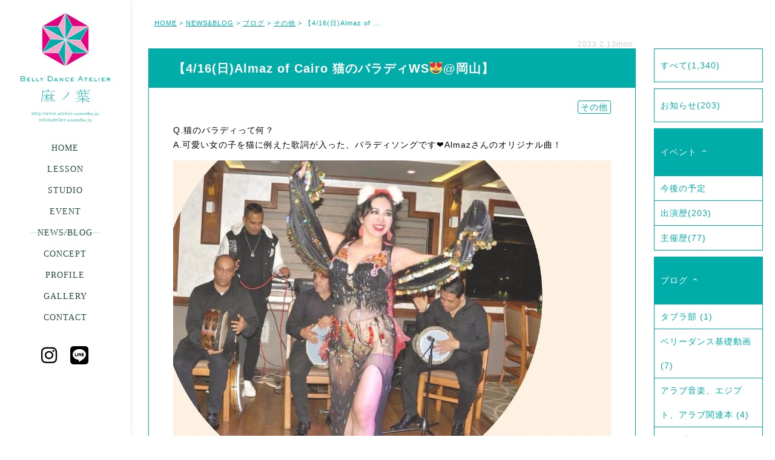

--- FILE ---
content_type: text/html; charset=UTF-8
request_url: https://www.atelier-asanoha.jp/newsblog/blog/%E3%81%9D%E3%81%AE%E4%BB%96/9107/
body_size: 17306
content:

<!doctype html>
<html dir="ltr" lang="ja"
	prefix="og: https://ogp.me/ns#" >
<head>

	<meta charset="UTF-8">
	<meta name="viewport" content="width=device-width">
	
	
	
			
												<script src="https://kit.fontawesome.com/2775796434.js" crossorigin="anonymous"></script>
	
	
		<!-- All in One SEO 4.3.7 - aioseo.com -->
		<title>【4/16(日)Almaz of Cairo 猫のバラディWS😻@岡山】 | ベリーダンスアトリエ麻ノ葉 | 岡山のベリーダンス教室</title>
		<meta name="description" content="Q.猫のバラディって何？A.可愛い女の子を猫に例えた歌詞が入った、バラディソングです❤︎Almazさんのオリジ" />
		<meta name="robots" content="max-image-preview:large" />
		<link rel="canonical" href="https://www.atelier-asanoha.jp/newsblog/blog/%e3%81%9d%e3%81%ae%e4%bb%96/9107/" />
		<meta name="generator" content="All in One SEO (AIOSEO) 4.3.7" />
		<meta property="og:locale" content="ja_JP" />
		<meta property="og:site_name" content="ベリーダンスアトリエ麻ノ葉 | 岡山・倉敷のベリーダンス教室" />
		<meta property="og:type" content="article" />
		<meta property="og:title" content="【4/16(日)Almaz of Cairo 猫のバラディWS😻@岡山】 | ベリーダンスアトリエ麻ノ葉 | 岡山のベリーダンス教室" />
		<meta property="og:description" content="Q.猫のバラディって何？A.可愛い女の子を猫に例えた歌詞が入った、バラディソングです❤︎Almazさんのオリジ" />
		<meta property="og:url" content="https://www.atelier-asanoha.jp/newsblog/blog/%e3%81%9d%e3%81%ae%e4%bb%96/9107/" />
		<meta property="og:image" content="https://www.atelier-asanoha.jp/wp-content/uploads/2023/02/330966129_898571148065640_7122640851990747927_n-1.jpg" />
		<meta property="og:image:secure_url" content="https://www.atelier-asanoha.jp/wp-content/uploads/2023/02/330966129_898571148065640_7122640851990747927_n-1.jpg" />
		<meta property="og:image:width" content="1080" />
		<meta property="og:image:height" content="1080" />
		<meta property="article:published_time" content="2023-02-13T09:07:32+00:00" />
		<meta property="article:modified_time" content="2023-02-13T09:09:20+00:00" />
		<meta name="twitter:card" content="summary" />
		<meta name="twitter:title" content="【4/16(日)Almaz of Cairo 猫のバラディWS😻@岡山】 | ベリーダンスアトリエ麻ノ葉 | 岡山のベリーダンス教室" />
		<meta name="twitter:description" content="Q.猫のバラディって何？A.可愛い女の子を猫に例えた歌詞が入った、バラディソングです❤︎Almazさんのオリジ" />
		<meta name="twitter:image" content="https://www.atelier-asanoha.jp/wp-content/uploads/2023/02/330966129_898571148065640_7122640851990747927_n-1.jpg" />
		<script type="application/ld+json" class="aioseo-schema">
			{"@context":"https:\/\/schema.org","@graph":[{"@type":"Article","@id":"https:\/\/www.atelier-asanoha.jp\/newsblog\/blog\/%e3%81%9d%e3%81%ae%e4%bb%96\/9107\/#article","name":"\u30104\/16(\u65e5)Almaz of Cairo \u732b\u306e\u30d0\u30e9\u30c7\u30a3WS\ud83d\ude3b@\u5ca1\u5c71\u3011 | \u30d9\u30ea\u30fc\u30c0\u30f3\u30b9\u30a2\u30c8\u30ea\u30a8\u9ebb\u30ce\u8449 | \u5ca1\u5c71\u306e\u30d9\u30ea\u30fc\u30c0\u30f3\u30b9\u6559\u5ba4","description":"Q.\u732b\u306e\u30d0\u30e9\u30c7\u30a3\u3063\u3066\u4f55\uff1fA.\u53ef\u611b\u3044\u5973\u306e\u5b50\u3092\u732b\u306b\u4f8b\u3048\u305f\u6b4c\u8a5e\u304c\u5165\u3063\u305f\u3001\u30d0\u30e9\u30c7\u30a3\u30bd\u30f3\u30b0\u3067\u3059\u2764\ufe0eAlmaz\u3055\u3093\u306e\u30aa\u30ea\u30b8","inLanguage":"ja","headline":"\u30104\/16(\u65e5)Almaz of Cairo \u732b\u306e\u30d0\u30e9\u30c7\u30a3WS\ud83d\ude3b@\u5ca1\u5c71\u3011","author":{"@id":"https:\/\/www.atelier-asanoha.jp\/author\/asako\/#author"},"publisher":{"@id":"https:\/\/www.atelier-asanoha.jp\/#organization"},"datePublished":"2023-02-13T09:07:32+09:00","dateModified":"2023-02-13T09:09:20+09:00","articleSection":"\u305d\u306e\u4ed6","mainEntityOfPage":{"@id":"https:\/\/www.atelier-asanoha.jp\/newsblog\/blog\/%e3%81%9d%e3%81%ae%e4%bb%96\/9107\/#webpage"},"isPartOf":{"@id":"https:\/\/www.atelier-asanoha.jp\/newsblog\/blog\/%e3%81%9d%e3%81%ae%e4%bb%96\/9107\/#webpage"},"image":{"@type":"ImageObject","url":"https:\/\/www.atelier-asanoha.jp\/wp-content\/uploads\/2023\/02\/330966129_898571148065640_7122640851990747927_n-1.jpg","@id":"https:\/\/www.atelier-asanoha.jp\/#articleImage","width":1080,"height":1080}},{"@type":"BreadcrumbList","@id":"https:\/\/www.atelier-asanoha.jp\/newsblog\/blog\/%e3%81%9d%e3%81%ae%e4%bb%96\/9107\/#breadcrumblist","itemListElement":[{"@type":"ListItem","@id":"https:\/\/www.atelier-asanoha.jp\/#listItem","position":1,"item":{"@type":"WebPage","@id":"https:\/\/www.atelier-asanoha.jp\/","name":"\u30db\u30fc\u30e0","description":"Ashraqat\u304c\u4e3b\u5bb0\u3059\u308b\u30d9\u30ea\u30fc\u30c0\u30f3\u30b9\u306e\u30ec\u30c3\u30b9\u30f3\u5834\u306e\u7dcf\u79f0\u3067\u3059\u3002\u3010\u9ebb\u3011\u306f\u53e4\u6765\u3088\u308a \u65e5\u672c\u306e\u795e\u4e8b\u3001\u751f\u6d3b\u3001\u304a\u795d\u3044\u4e8b\u306b\u5bc6\u7740\u3057\u305f\u690d\u7269\u3067\u3001\u306a\u304a\u304b\u3064\u3001\u53e4\u4ee3\u30a8\u30b8\u30d7\u30c8\u306e\u795e\u4e8b\u3084\u30df\u30a4\u30e9\u3092\u4f5c\u308b\u6642\u306b\u4f7f\u308f\u308c\u3066\u304d\u307e\u3057\u305f\u3002\u307e\u305f\u3001\u7e4a\u7dad\u3001\u98df\u3079\u7269\u3001\u85ac\u3068\u3057\u3066\u3082\u898b\u76f4\u3055\u308c\u3066\u3044\u308b\u53cd\u9762\u3001\u591a\u5e78\u611f\u304c\u5f37\u304f\u53d6\u308a\u7de0\u307e\u308a\u306e\u5bfe\u8c61\u3067\u3042\u308b\u306a\u3069\u591a\u9762\u7684\u306a\u6027\u683c\u3092\u6301\u3064\u690d\u7269\u3067\u3059\u3002\u305d\u3093\u306a\u9ebb\u306e\u3088\u3046\u306b\u69d8\u3005\u306a\u6027\u683c\u3001\u74b0\u5883\u3001\u5e74\u9f62\u306e\u4eba\u304c\u3001\u96c6\u307e\u308a\u3001\u8e0a\u308a\u3001\u305d\u3057\u3066\u9ebb\u30ce\u8449\u6a21\u69d8\u306e\u3088\u3046\u306b\u7f8e\u3057\u304f\u666e\u904d\u7684\u306a\u6a21\u69d8\u3092\u63cf\u3044\u3066\u3044\u3051\u308b\u3088\u3046\u306a\u30c0\u30f3\u30b5\u30fc\u305f\u3061\u3067\u3042\u308a\u305f\u3044\u3068\u3044\u3046\u9858\u3044\u3092\u8fbc\u3081\u3066\u3044\u307e\u3059\u3002","url":"https:\/\/www.atelier-asanoha.jp\/"},"nextItem":"https:\/\/www.atelier-asanoha.jp\/newsblog\/blog\/%e3%81%9d%e3%81%ae%e4%bb%96\/9107\/#listItem"},{"@type":"ListItem","@id":"https:\/\/www.atelier-asanoha.jp\/newsblog\/blog\/%e3%81%9d%e3%81%ae%e4%bb%96\/9107\/#listItem","position":2,"item":{"@type":"WebPage","@id":"https:\/\/www.atelier-asanoha.jp\/newsblog\/blog\/%e3%81%9d%e3%81%ae%e4%bb%96\/9107\/","name":"\u30104\/16(\u65e5)Almaz of Cairo \u732b\u306e\u30d0\u30e9\u30c7\u30a3WS\ud83d\ude3b@\u5ca1\u5c71\u3011","description":"Q.\u732b\u306e\u30d0\u30e9\u30c7\u30a3\u3063\u3066\u4f55\uff1fA.\u53ef\u611b\u3044\u5973\u306e\u5b50\u3092\u732b\u306b\u4f8b\u3048\u305f\u6b4c\u8a5e\u304c\u5165\u3063\u305f\u3001\u30d0\u30e9\u30c7\u30a3\u30bd\u30f3\u30b0\u3067\u3059\u2764\ufe0eAlmaz\u3055\u3093\u306e\u30aa\u30ea\u30b8","url":"https:\/\/www.atelier-asanoha.jp\/newsblog\/blog\/%e3%81%9d%e3%81%ae%e4%bb%96\/9107\/"},"previousItem":"https:\/\/www.atelier-asanoha.jp\/#listItem"}]},{"@type":"Organization","@id":"https:\/\/www.atelier-asanoha.jp\/#organization","name":"\u30d9\u30ea\u30fc\u30c0\u30f3\u30b9\u30a2\u30c8\u30ea\u30a8\u9ebb\u30ce\u8449 | \u5ca1\u5c71\u306e\u30d9\u30ea\u30fc\u30c0\u30f3\u30b9\u6559\u5ba4","url":"https:\/\/www.atelier-asanoha.jp\/"},{"@type":"WebPage","@id":"https:\/\/www.atelier-asanoha.jp\/newsblog\/blog\/%e3%81%9d%e3%81%ae%e4%bb%96\/9107\/#webpage","url":"https:\/\/www.atelier-asanoha.jp\/newsblog\/blog\/%e3%81%9d%e3%81%ae%e4%bb%96\/9107\/","name":"\u30104\/16(\u65e5)Almaz of Cairo \u732b\u306e\u30d0\u30e9\u30c7\u30a3WS\ud83d\ude3b@\u5ca1\u5c71\u3011 | \u30d9\u30ea\u30fc\u30c0\u30f3\u30b9\u30a2\u30c8\u30ea\u30a8\u9ebb\u30ce\u8449 | \u5ca1\u5c71\u306e\u30d9\u30ea\u30fc\u30c0\u30f3\u30b9\u6559\u5ba4","description":"Q.\u732b\u306e\u30d0\u30e9\u30c7\u30a3\u3063\u3066\u4f55\uff1fA.\u53ef\u611b\u3044\u5973\u306e\u5b50\u3092\u732b\u306b\u4f8b\u3048\u305f\u6b4c\u8a5e\u304c\u5165\u3063\u305f\u3001\u30d0\u30e9\u30c7\u30a3\u30bd\u30f3\u30b0\u3067\u3059\u2764\ufe0eAlmaz\u3055\u3093\u306e\u30aa\u30ea\u30b8","inLanguage":"ja","isPartOf":{"@id":"https:\/\/www.atelier-asanoha.jp\/#website"},"breadcrumb":{"@id":"https:\/\/www.atelier-asanoha.jp\/newsblog\/blog\/%e3%81%9d%e3%81%ae%e4%bb%96\/9107\/#breadcrumblist"},"author":"https:\/\/www.atelier-asanoha.jp\/author\/asako\/#author","creator":"https:\/\/www.atelier-asanoha.jp\/author\/asako\/#author","datePublished":"2023-02-13T09:07:32+09:00","dateModified":"2023-02-13T09:09:20+09:00"},{"@type":"WebSite","@id":"https:\/\/www.atelier-asanoha.jp\/#website","url":"https:\/\/www.atelier-asanoha.jp\/","name":"\u30d9\u30ea\u30fc\u30c0\u30f3\u30b9\u30a2\u30c8\u30ea\u30a8\u9ebb\u30ce\u8449 | \u5ca1\u5c71\u306e\u30d9\u30ea\u30fc\u30c0\u30f3\u30b9\u6559\u5ba4","inLanguage":"ja","publisher":{"@id":"https:\/\/www.atelier-asanoha.jp\/#organization"}}]}
		</script>
		<!-- All in One SEO -->

<link rel='dns-prefetch' href='//www.atelier-asanoha.jp' />
<link rel='dns-prefetch' href='//s.w.org' />
<script type="text/javascript">
window._wpemojiSettings = {"baseUrl":"https:\/\/s.w.org\/images\/core\/emoji\/14.0.0\/72x72\/","ext":".png","svgUrl":"https:\/\/s.w.org\/images\/core\/emoji\/14.0.0\/svg\/","svgExt":".svg","source":{"concatemoji":"https:\/\/www.atelier-asanoha.jp\/wp-includes\/js\/wp-emoji-release.min.js?ver=6.0.11"}};
/*! This file is auto-generated */
!function(e,a,t){var n,r,o,i=a.createElement("canvas"),p=i.getContext&&i.getContext("2d");function s(e,t){var a=String.fromCharCode,e=(p.clearRect(0,0,i.width,i.height),p.fillText(a.apply(this,e),0,0),i.toDataURL());return p.clearRect(0,0,i.width,i.height),p.fillText(a.apply(this,t),0,0),e===i.toDataURL()}function c(e){var t=a.createElement("script");t.src=e,t.defer=t.type="text/javascript",a.getElementsByTagName("head")[0].appendChild(t)}for(o=Array("flag","emoji"),t.supports={everything:!0,everythingExceptFlag:!0},r=0;r<o.length;r++)t.supports[o[r]]=function(e){if(!p||!p.fillText)return!1;switch(p.textBaseline="top",p.font="600 32px Arial",e){case"flag":return s([127987,65039,8205,9895,65039],[127987,65039,8203,9895,65039])?!1:!s([55356,56826,55356,56819],[55356,56826,8203,55356,56819])&&!s([55356,57332,56128,56423,56128,56418,56128,56421,56128,56430,56128,56423,56128,56447],[55356,57332,8203,56128,56423,8203,56128,56418,8203,56128,56421,8203,56128,56430,8203,56128,56423,8203,56128,56447]);case"emoji":return!s([129777,127995,8205,129778,127999],[129777,127995,8203,129778,127999])}return!1}(o[r]),t.supports.everything=t.supports.everything&&t.supports[o[r]],"flag"!==o[r]&&(t.supports.everythingExceptFlag=t.supports.everythingExceptFlag&&t.supports[o[r]]);t.supports.everythingExceptFlag=t.supports.everythingExceptFlag&&!t.supports.flag,t.DOMReady=!1,t.readyCallback=function(){t.DOMReady=!0},t.supports.everything||(n=function(){t.readyCallback()},a.addEventListener?(a.addEventListener("DOMContentLoaded",n,!1),e.addEventListener("load",n,!1)):(e.attachEvent("onload",n),a.attachEvent("onreadystatechange",function(){"complete"===a.readyState&&t.readyCallback()})),(e=t.source||{}).concatemoji?c(e.concatemoji):e.wpemoji&&e.twemoji&&(c(e.twemoji),c(e.wpemoji)))}(window,document,window._wpemojiSettings);
</script>
<style type="text/css">
img.wp-smiley,
img.emoji {
	display: inline !important;
	border: none !important;
	box-shadow: none !important;
	height: 1em !important;
	width: 1em !important;
	margin: 0 0.07em !important;
	vertical-align: -0.1em !important;
	background: none !important;
	padding: 0 !important;
}
</style>
	<link rel='stylesheet' id='wp-block-library-css'  href='https://www.atelier-asanoha.jp/wp-includes/css/dist/block-library/style.min.css?ver=6.0.11' type='text/css' media='all' />
<style id='global-styles-inline-css' type='text/css'>
body{--wp--preset--color--black: #000000;--wp--preset--color--cyan-bluish-gray: #abb8c3;--wp--preset--color--white: #ffffff;--wp--preset--color--pale-pink: #f78da7;--wp--preset--color--vivid-red: #cf2e2e;--wp--preset--color--luminous-vivid-orange: #ff6900;--wp--preset--color--luminous-vivid-amber: #fcb900;--wp--preset--color--light-green-cyan: #7bdcb5;--wp--preset--color--vivid-green-cyan: #00d084;--wp--preset--color--pale-cyan-blue: #8ed1fc;--wp--preset--color--vivid-cyan-blue: #0693e3;--wp--preset--color--vivid-purple: #9b51e0;--wp--preset--gradient--vivid-cyan-blue-to-vivid-purple: linear-gradient(135deg,rgba(6,147,227,1) 0%,rgb(155,81,224) 100%);--wp--preset--gradient--light-green-cyan-to-vivid-green-cyan: linear-gradient(135deg,rgb(122,220,180) 0%,rgb(0,208,130) 100%);--wp--preset--gradient--luminous-vivid-amber-to-luminous-vivid-orange: linear-gradient(135deg,rgba(252,185,0,1) 0%,rgba(255,105,0,1) 100%);--wp--preset--gradient--luminous-vivid-orange-to-vivid-red: linear-gradient(135deg,rgba(255,105,0,1) 0%,rgb(207,46,46) 100%);--wp--preset--gradient--very-light-gray-to-cyan-bluish-gray: linear-gradient(135deg,rgb(238,238,238) 0%,rgb(169,184,195) 100%);--wp--preset--gradient--cool-to-warm-spectrum: linear-gradient(135deg,rgb(74,234,220) 0%,rgb(151,120,209) 20%,rgb(207,42,186) 40%,rgb(238,44,130) 60%,rgb(251,105,98) 80%,rgb(254,248,76) 100%);--wp--preset--gradient--blush-light-purple: linear-gradient(135deg,rgb(255,206,236) 0%,rgb(152,150,240) 100%);--wp--preset--gradient--blush-bordeaux: linear-gradient(135deg,rgb(254,205,165) 0%,rgb(254,45,45) 50%,rgb(107,0,62) 100%);--wp--preset--gradient--luminous-dusk: linear-gradient(135deg,rgb(255,203,112) 0%,rgb(199,81,192) 50%,rgb(65,88,208) 100%);--wp--preset--gradient--pale-ocean: linear-gradient(135deg,rgb(255,245,203) 0%,rgb(182,227,212) 50%,rgb(51,167,181) 100%);--wp--preset--gradient--electric-grass: linear-gradient(135deg,rgb(202,248,128) 0%,rgb(113,206,126) 100%);--wp--preset--gradient--midnight: linear-gradient(135deg,rgb(2,3,129) 0%,rgb(40,116,252) 100%);--wp--preset--duotone--dark-grayscale: url('#wp-duotone-dark-grayscale');--wp--preset--duotone--grayscale: url('#wp-duotone-grayscale');--wp--preset--duotone--purple-yellow: url('#wp-duotone-purple-yellow');--wp--preset--duotone--blue-red: url('#wp-duotone-blue-red');--wp--preset--duotone--midnight: url('#wp-duotone-midnight');--wp--preset--duotone--magenta-yellow: url('#wp-duotone-magenta-yellow');--wp--preset--duotone--purple-green: url('#wp-duotone-purple-green');--wp--preset--duotone--blue-orange: url('#wp-duotone-blue-orange');--wp--preset--font-size--small: 13px;--wp--preset--font-size--medium: 20px;--wp--preset--font-size--large: 36px;--wp--preset--font-size--x-large: 42px;}.has-black-color{color: var(--wp--preset--color--black) !important;}.has-cyan-bluish-gray-color{color: var(--wp--preset--color--cyan-bluish-gray) !important;}.has-white-color{color: var(--wp--preset--color--white) !important;}.has-pale-pink-color{color: var(--wp--preset--color--pale-pink) !important;}.has-vivid-red-color{color: var(--wp--preset--color--vivid-red) !important;}.has-luminous-vivid-orange-color{color: var(--wp--preset--color--luminous-vivid-orange) !important;}.has-luminous-vivid-amber-color{color: var(--wp--preset--color--luminous-vivid-amber) !important;}.has-light-green-cyan-color{color: var(--wp--preset--color--light-green-cyan) !important;}.has-vivid-green-cyan-color{color: var(--wp--preset--color--vivid-green-cyan) !important;}.has-pale-cyan-blue-color{color: var(--wp--preset--color--pale-cyan-blue) !important;}.has-vivid-cyan-blue-color{color: var(--wp--preset--color--vivid-cyan-blue) !important;}.has-vivid-purple-color{color: var(--wp--preset--color--vivid-purple) !important;}.has-black-background-color{background-color: var(--wp--preset--color--black) !important;}.has-cyan-bluish-gray-background-color{background-color: var(--wp--preset--color--cyan-bluish-gray) !important;}.has-white-background-color{background-color: var(--wp--preset--color--white) !important;}.has-pale-pink-background-color{background-color: var(--wp--preset--color--pale-pink) !important;}.has-vivid-red-background-color{background-color: var(--wp--preset--color--vivid-red) !important;}.has-luminous-vivid-orange-background-color{background-color: var(--wp--preset--color--luminous-vivid-orange) !important;}.has-luminous-vivid-amber-background-color{background-color: var(--wp--preset--color--luminous-vivid-amber) !important;}.has-light-green-cyan-background-color{background-color: var(--wp--preset--color--light-green-cyan) !important;}.has-vivid-green-cyan-background-color{background-color: var(--wp--preset--color--vivid-green-cyan) !important;}.has-pale-cyan-blue-background-color{background-color: var(--wp--preset--color--pale-cyan-blue) !important;}.has-vivid-cyan-blue-background-color{background-color: var(--wp--preset--color--vivid-cyan-blue) !important;}.has-vivid-purple-background-color{background-color: var(--wp--preset--color--vivid-purple) !important;}.has-black-border-color{border-color: var(--wp--preset--color--black) !important;}.has-cyan-bluish-gray-border-color{border-color: var(--wp--preset--color--cyan-bluish-gray) !important;}.has-white-border-color{border-color: var(--wp--preset--color--white) !important;}.has-pale-pink-border-color{border-color: var(--wp--preset--color--pale-pink) !important;}.has-vivid-red-border-color{border-color: var(--wp--preset--color--vivid-red) !important;}.has-luminous-vivid-orange-border-color{border-color: var(--wp--preset--color--luminous-vivid-orange) !important;}.has-luminous-vivid-amber-border-color{border-color: var(--wp--preset--color--luminous-vivid-amber) !important;}.has-light-green-cyan-border-color{border-color: var(--wp--preset--color--light-green-cyan) !important;}.has-vivid-green-cyan-border-color{border-color: var(--wp--preset--color--vivid-green-cyan) !important;}.has-pale-cyan-blue-border-color{border-color: var(--wp--preset--color--pale-cyan-blue) !important;}.has-vivid-cyan-blue-border-color{border-color: var(--wp--preset--color--vivid-cyan-blue) !important;}.has-vivid-purple-border-color{border-color: var(--wp--preset--color--vivid-purple) !important;}.has-vivid-cyan-blue-to-vivid-purple-gradient-background{background: var(--wp--preset--gradient--vivid-cyan-blue-to-vivid-purple) !important;}.has-light-green-cyan-to-vivid-green-cyan-gradient-background{background: var(--wp--preset--gradient--light-green-cyan-to-vivid-green-cyan) !important;}.has-luminous-vivid-amber-to-luminous-vivid-orange-gradient-background{background: var(--wp--preset--gradient--luminous-vivid-amber-to-luminous-vivid-orange) !important;}.has-luminous-vivid-orange-to-vivid-red-gradient-background{background: var(--wp--preset--gradient--luminous-vivid-orange-to-vivid-red) !important;}.has-very-light-gray-to-cyan-bluish-gray-gradient-background{background: var(--wp--preset--gradient--very-light-gray-to-cyan-bluish-gray) !important;}.has-cool-to-warm-spectrum-gradient-background{background: var(--wp--preset--gradient--cool-to-warm-spectrum) !important;}.has-blush-light-purple-gradient-background{background: var(--wp--preset--gradient--blush-light-purple) !important;}.has-blush-bordeaux-gradient-background{background: var(--wp--preset--gradient--blush-bordeaux) !important;}.has-luminous-dusk-gradient-background{background: var(--wp--preset--gradient--luminous-dusk) !important;}.has-pale-ocean-gradient-background{background: var(--wp--preset--gradient--pale-ocean) !important;}.has-electric-grass-gradient-background{background: var(--wp--preset--gradient--electric-grass) !important;}.has-midnight-gradient-background{background: var(--wp--preset--gradient--midnight) !important;}.has-small-font-size{font-size: var(--wp--preset--font-size--small) !important;}.has-medium-font-size{font-size: var(--wp--preset--font-size--medium) !important;}.has-large-font-size{font-size: var(--wp--preset--font-size--large) !important;}.has-x-large-font-size{font-size: var(--wp--preset--font-size--x-large) !important;}
</style>
<link rel='stylesheet' id='contact-form-7-css'  href='https://www.atelier-asanoha.jp/wp-content/plugins/contact-form-7/includes/css/styles.css?ver=5.7.6' type='text/css' media='all' />
<link rel='stylesheet' id='wp-pagenavi-css'  href='https://www.atelier-asanoha.jp/wp-content/plugins/wp-pagenavi/pagenavi-css.css?ver=2.70' type='text/css' media='all' />
<link rel='stylesheet' id='simcal-qtip-css'  href='https://www.atelier-asanoha.jp/wp-content/plugins/google-calendar-events/assets/css/vendor/jquery.qtip.min.css?ver=3.1.43' type='text/css' media='all' />
<link rel='stylesheet' id='simcal-default-calendar-grid-css'  href='https://www.atelier-asanoha.jp/wp-content/plugins/google-calendar-events/assets/css/default-calendar-grid.min.css?ver=3.1.43' type='text/css' media='all' />
<link rel='stylesheet' id='simcal-default-calendar-list-css'  href='https://www.atelier-asanoha.jp/wp-content/plugins/google-calendar-events/assets/css/default-calendar-list.min.css?ver=3.1.43' type='text/css' media='all' />
<script type='text/javascript' src='https://www.atelier-asanoha.jp/wp-content/themes/asanoha/js/jquery-1.11.1.min.js?ver=3.3.1' id='jquery-js'></script>
<script type='text/javascript' src='https://www.atelier-asanoha.jp/wp-content/themes/asanoha/js/modernizr.cv.svg.ani.tra.js?ver=6.0.11' id='modernizr-js'></script>
<script type='text/javascript' src='https://www.atelier-asanoha.jp/wp-content/themes/asanoha/js/jquery.pjax.js?ver=6.0.11' id='pjax-js'></script>
<script type='text/javascript' src='https://www.atelier-asanoha.jp/wp-content/themes/asanoha/js/infiniteslidev2.min.js?ver=6.0.11' id='infiniteslide-js'></script>
<script type='text/javascript' src='https://www.atelier-asanoha.jp/wp-content/themes/asanoha/js/jquery.pause.min.js?ver=6.0.11' id='pause-js'></script>
<script type='text/javascript' src='https://www.atelier-asanoha.jp/wp-content/themes/asanoha/js/jquery.colorbox-min.js?ver=6.0.11' id='colorbox-js'></script>
<script type='text/javascript' src='https://www.atelier-asanoha.jp/wp-content/themes/asanoha/js/jquery.fancybox.min.js?ver=6.0.11' id='fancybox-js'></script>
<script type='text/javascript' src='https://www.atelier-asanoha.jp/wp-content/themes/asanoha/js/imgLiquid-min.js?ver=6.0.11' id='imgLiquid-js'></script>
<script type='text/javascript' src='https://www.atelier-asanoha.jp/wp-content/themes/asanoha/js/slick.min.js?ver=6.0.11' id='slick-js'></script>
<script type='text/javascript' src='https://www.atelier-asanoha.jp/wp-content/themes/asanoha/js/jquery.scrollme.js?ver=6.0.11' id='scrollme-js'></script>
<script type='text/javascript' src='https://www.atelier-asanoha.jp/wp-content/themes/asanoha/js/main_org.js?20220908&#038;ver=6.0.11' id='asanohamain-js'></script>
<link rel="https://api.w.org/" href="https://www.atelier-asanoha.jp/wp-json/" /><link rel="alternate" type="application/json" href="https://www.atelier-asanoha.jp/wp-json/wp/v2/posts/9107" /><link rel="EditURI" type="application/rsd+xml" title="RSD" href="https://www.atelier-asanoha.jp/xmlrpc.php?rsd" />
<link rel="wlwmanifest" type="application/wlwmanifest+xml" href="https://www.atelier-asanoha.jp/wp-includes/wlwmanifest.xml" /> 
<link rel='shortlink' href='https://www.atelier-asanoha.jp/?p=9107' />
<link rel="alternate" type="application/json+oembed" href="https://www.atelier-asanoha.jp/wp-json/oembed/1.0/embed?url=https%3A%2F%2Fwww.atelier-asanoha.jp%2Fnewsblog%2Fblog%2F%25e3%2581%259d%25e3%2581%25ae%25e4%25bb%2596%2F9107%2F" />
<link rel="alternate" type="text/xml+oembed" href="https://www.atelier-asanoha.jp/wp-json/oembed/1.0/embed?url=https%3A%2F%2Fwww.atelier-asanoha.jp%2Fnewsblog%2Fblog%2F%25e3%2581%259d%25e3%2581%25ae%25e4%25bb%2596%2F9107%2F&#038;format=xml" />
<style id="wpforms-css-vars-root">
				:root {
					--wpforms-field-border-radius: 3px;
--wpforms-field-background-color: #ffffff;
--wpforms-field-border-color: rgba( 0, 0, 0, 0.25 );
--wpforms-field-text-color: rgba( 0, 0, 0, 0.7 );
--wpforms-label-color: rgba( 0, 0, 0, 0.85 );
--wpforms-label-sublabel-color: rgba( 0, 0, 0, 0.55 );
--wpforms-label-error-color: #d63637;
--wpforms-button-border-radius: 3px;
--wpforms-button-background-color: #066aab;
--wpforms-button-text-color: #ffffff;
--wpforms-field-size-input-height: 43px;
--wpforms-field-size-input-spacing: 15px;
--wpforms-field-size-font-size: 16px;
--wpforms-field-size-line-height: 19px;
--wpforms-field-size-padding-h: 14px;
--wpforms-field-size-checkbox-size: 16px;
--wpforms-field-size-sublabel-spacing: 5px;
--wpforms-field-size-icon-size: 1;
--wpforms-label-size-font-size: 16px;
--wpforms-label-size-line-height: 19px;
--wpforms-label-size-sublabel-font-size: 14px;
--wpforms-label-size-sublabel-line-height: 17px;
--wpforms-button-size-font-size: 17px;
--wpforms-button-size-height: 41px;
--wpforms-button-size-padding-h: 15px;
--wpforms-button-size-margin-top: 10px;

				}
			</style>
	<link rel="stylesheet" href="https://www.atelier-asanoha.jp/wp-content/themes/asanoha/css/normalize.css" />
	<link rel="stylesheet" href="https://www.atelier-asanoha.jp/wp-content/themes/asanoha/css/colorbox.css" />	
	<link rel="stylesheet" href="https://www.atelier-asanoha.jp/wp-content/themes/asanoha/css/slick.css" />	
	<link rel="stylesheet" href="https://www.atelier-asanoha.jp/wp-content/themes/asanoha/css/slick-theme.css" />
	<link rel="stylesheet" href="https://www.atelier-asanoha.jp/wp-content/themes/asanoha/css/jquery.fancybox.min.css" />	
	<link rel="stylesheet" href="https://www.atelier-asanoha.jp/wp-content/themes/asanoha/style.css?20220927" />
	<link rel="stylesheet" media="only screen and (min-width: 599px)" href="https://www.atelier-asanoha.jp/wp-content/themes/asanoha/css/pc.css?20220927" />
	
	<link rel="shortcut icon" href="https://www.atelier-asanoha.jp/wp-content/themes/asanoha/favicon.ico" />

<!--[if lt IE 9 ]>
<script src="http://html5shiv.googlecode.com/svn/trunk/html5.js"></script>
<script src="http://css3-mediaqueries-js.googlecode.com/svn/trunk/css3-mediaqueries.js"></script>
<![endif]-->


</head>

<body class="post-template-default single single-post postid-9107 single-format-standard blog">

    <div id="openingarea"></div>

	<div class="bgmoyou"></div>

	<header>

		<div class="container">
			<hgroup>
				<h1 class="logo"><a class="on_pjax" href="https://www.atelier-asanoha.jp/">
					<img src="https://www.atelier-asanoha.jp/wp-content/themes/asanoha/images/logo2.svg" height="207" width="169" alt="ベリーダンスアトリエ麻ノ葉">
				</a></h1>
			</hgroup>

			<a id="mobmenu_btn" href=""><span class="icon-list"></span><span class="mobmenu_btn_text">MENU</span></a>

		</div>

		<nav id="menu">

			<div id="menu_txt">
				<ul><li id="menu-item-381" class="menu-toppage menu-item menu-item-type-custom menu-item-object-custom menu-item-home menu-item-381"><a href="https://www.atelier-asanoha.jp/">HOME</a></li>
<li id="menu-item-314" class="menu-lesson menu-item menu-item-type-post_type menu-item-object-page menu-item-314"><a href="https://www.atelier-asanoha.jp/lesson/">LESSON</a></li>
<li id="menu-item-4969" class="menu-studio menu-item menu-item-type-post_type menu-item-object-page menu-item-4969"><a href="https://www.atelier-asanoha.jp/studio/">STUDIO</a></li>
<li id="menu-item-406" class="menu-event menu-item menu-item-type-taxonomy menu-item-object-category menu-item-406"><a href="https://www.atelier-asanoha.jp/category/newsblog/event/">EVENT</a></li>
<li id="menu-item-251" class="menu-blog menu-item menu-item-type-taxonomy menu-item-object-category current-post-ancestor menu-item-251"><a href="https://www.atelier-asanoha.jp/category/newsblog/">NEWS/BLOG</a></li>
<li id="menu-item-313" class="menu-concept menu-item menu-item-type-post_type menu-item-object-page menu-item-313"><a href="https://www.atelier-asanoha.jp/concept/">CONCEPT</a></li>
<li id="menu-item-311" class="menu-profile menu-item menu-item-type-post_type menu-item-object-page menu-item-311"><a href="https://www.atelier-asanoha.jp/profile/">PROFILE</a></li>
<li id="menu-item-312" class="menu-gallery menu-item menu-item-type-post_type menu-item-object-page menu-item-312"><a href="https://www.atelier-asanoha.jp/gallery/">GALLERY</a></li>
<li id="menu-item-315" class="menu-contact menu-item menu-item-type-post_type menu-item-object-page menu-item-315"><a href="https://www.atelier-asanoha.jp/contact/">CONTACT</a></li>
</ul>				<div class="snsicon">
					<!-- <a class="fb_btn" href="https://www.facebook.com/ASAKObellybelly" target="_blank"><i class="fa-brands fa-facebook-square"></i></a> -->
					<a class="in_btn" href="https://www.instagram.com/bellydanceatelier_asanoha/" target="_blank"><i class="fa-brands fa-instagram"></i></a>
					<a class="ln_btn" href="https://page.line.me/029jzxih" target="_blank"><i class="fa-brands fa-line"></i></a>
				</div>
			</div>
			<div id="mobmenu_panel"></div>
			<div id="mobmenu_bg"></div>
		</nav>

	</header>

	<div id="pcontainer">

		<script>var slug = "blog";</script>
        <div class="breadcrumbs">
            <!-- Breadcrumb NavXT 7.2.0 -->
<span typeof="v:Breadcrumb"><a rel="v:url" property="v:title" title="Go to ベリーダンスアトリエ麻ノ葉 | 岡山のベリーダンス教室." href="https://www.atelier-asanoha.jp" class="home on_pjax">HOME</a></span> &gt; <span typeof="v:Breadcrumb"><a rel="v:url" property="v:title" title="Go to the NEWS&amp;BLOG category archives." href="https://www.atelier-asanoha.jp/category/newsblog/" class="taxonomy category on_pjax">NEWS&amp;BLOG</a></span> &gt; <span typeof="v:Breadcrumb"><a rel="v:url" property="v:title" title="Go to the ブログ category archives." href="https://www.atelier-asanoha.jp/category/newsblog/blog/" class="taxonomy category on_pjax">ブログ</a></span> &gt; <span typeof="v:Breadcrumb"><a rel="v:url" property="v:title" title="Go to the その他 category archives." href="https://www.atelier-asanoha.jp/category/newsblog/blog/%e3%81%9d%e3%81%ae%e4%bb%96/" class="taxonomy category on_pjax">その他</a></span> &gt; <span typeof="v:Breadcrumb"><span property="v:title">【4/16(日)Almaz of Cairo 猫のバラディWS😻@岡山】</span></span>        </div>

		<div class="contentarea kiji">

			<section class="blogcont">

				<section class="blog_area">

					
		                    <article class="kijinaiyo">
								<time datetime="2023-02-13">2023.2.13<span class="yobi">mon.</span></time>
								<h2 class="kiji_ttl">【4/16(日)Almaz of Cairo 猫のバラディWS😻@岡山】</h2>

								<div>
									<div class="blog_cate">
										                                            <a href="https://www.atelier-asanoha.jp/category/newsblog/blog/%e3%81%9d%e3%81%ae%e4%bb%96/">その他</a>
                                                                            </div>
                                    
<p>Q.猫のバラディって何？<br>A.可愛い女の子を猫に例えた歌詞が入った、バラディソングです❤︎Almazさんのオリジナル曲！</p>



<figure class="wp-block-image size-full"><img width="1080" height="1080" src="https://www.atelier-asanoha.jp/wp-content/uploads/2023/02/330966129_898571148065640_7122640851990747927_n-1.jpg" alt="" class="wp-image-9110" srcset="https://www.atelier-asanoha.jp/wp-content/uploads/2023/02/330966129_898571148065640_7122640851990747927_n-1.jpg 1080w, https://www.atelier-asanoha.jp/wp-content/uploads/2023/02/330966129_898571148065640_7122640851990747927_n-1-800x800.jpg 800w, https://www.atelier-asanoha.jp/wp-content/uploads/2023/02/330966129_898571148065640_7122640851990747927_n-1-300x300.jpg 300w, https://www.atelier-asanoha.jp/wp-content/uploads/2023/02/330966129_898571148065640_7122640851990747927_n-1-768x768.jpg 768w, https://www.atelier-asanoha.jp/wp-content/uploads/2023/02/330966129_898571148065640_7122640851990747927_n-1-100x100.jpg 100w" sizes="(max-width: 1080px) 100vw, 1080px" /></figure>



<p>Almazさんの得意とされる、そしてエジプシャンベリーダンスの真髄である重たいバラディのテクニックやフィーリングも学べる上に、<br>歌詞の意味も教えてもらえ、<br>猫耳つけて可愛く踊れてしまう振付も学べちゃうと言う一粒で、二度も三度も美味しい、お得すぎるWSです。</p>



<p>ベリーダンスショーの時、変化のある演目が欲しい方にもオススメです<br>お客様に喜んでもらえること間違いなしです</p>



<p>4/16(日)<br>WS③　14:45-16:45 バラディソング　WS 9000円<br>ヤー　オッタ　クッリック　ダラァ(君は全てが魅力的な猫ちゃん)</p>



<p>Almazがエジプトで制作したオリジナルソング可愛い女子を猫ちゃんに例えて踊るバラディソング 可愛い猫ちゃんになりきって踊りましょう！ エジプトのバラディ特有のアイコンタクトのジェスチャーも入った珍しいバラディ振り付けです。</p>



<p>その他、ショー、ワークショップ情報はこちらから↓↓</p>



<p>ご予約お待ちしております❤︎</p>



<p>【　Show &amp; Hafla　】</p>



<p>2023/4/15(土) Open 18:00 Start 18:30</p>



<p>場所：Yebisu Ya Pro 岡山市北区中山下１丁目１０−３０<br>金額：前売り　6500円(1Drink 別) /　当日　7000円(1 Drink別)<br>後日動画配信：3500円（１ヶ月限定配信）</p>



<p>お申し込み・お問合せ :　麻ノ葉公式LINE ID： @029jzxih 又は　info.atelier.asanoha@gmail.com</p>



<p>【　Work Shop　】</p>



<p>WS①　10:30-13:00 Fi Youm Wa Leila 生演奏 WS 16000円<br>演奏：歌手 Karam Farghaly / バイオリン 及川 景子 /ウード 加藤吉樹 / ダラブッカ アブダッラー/ レク HAMA</p>



<p>ムハンマドアブデルワハーブ作曲のクラシカルで優雅な曲。 ジェルクからワヘダのリズム切り替えの際のコツ、タブラのアクセントをデコレーションする際のポイントも解説。 エジプトで毎晩の様にショーを行うAlmazが生演奏での踊り方を伝授する貴重なWSです。</p>



<p>WS②　13:30-14:30 Almazエジプシャン基礎WS 4500円</p>



<p>毎回大人気のAlmazの基礎WS！ 美しいエジプシャン特有のムーブメント、身体の使い方などを惜しみなくお教えします。 バラディな重たさをもっと出したい！エジプシャンの基礎のムーブメントをもっと色々知りたい！ という方に必見の基礎WS</p>



<p>WS③　14:45-16:45 バラディソング　WS 9000円<br>ヤー　オッタ　クッリック　ダラァ(君は全てが魅力的な猫ちゃん)</p>



<p>Almazがエジプトで制作したオリジナルソング可愛い女子を猫ちゃんに例えて踊るバラディソング 可愛い猫ちゃんになりきって踊りましょう！ エジプトのバラディ特有のアイコンタクトのジェスチャーも入った珍しいバラディ振り付けです。<br>場所：DANCE STUDIO bloom one<br>岡山市北区野田屋町２丁目６−３ ニュー岡ビルマンション</p>



<p>【お申し込み・お問合せ 】</p>



<p>麻ノ葉公式LINE ID： @029jzxih 又は<br>info.atelier.asanoha@gmail.com</p>



<figure class="wp-block-image size-full"><img loading="lazy" width="1366" height="1366" src="https://www.atelier-asanoha.jp/wp-content/uploads/2023/01/de3adb06c55239096976c8872b35f850-2.jpg" alt="" class="wp-image-8989" srcset="https://www.atelier-asanoha.jp/wp-content/uploads/2023/01/de3adb06c55239096976c8872b35f850-2.jpg 1366w, https://www.atelier-asanoha.jp/wp-content/uploads/2023/01/de3adb06c55239096976c8872b35f850-2-800x800.jpg 800w, https://www.atelier-asanoha.jp/wp-content/uploads/2023/01/de3adb06c55239096976c8872b35f850-2-300x300.jpg 300w, https://www.atelier-asanoha.jp/wp-content/uploads/2023/01/de3adb06c55239096976c8872b35f850-2-768x768.jpg 768w, https://www.atelier-asanoha.jp/wp-content/uploads/2023/01/de3adb06c55239096976c8872b35f850-2-100x100.jpg 100w" sizes="(max-width: 1366px) 100vw, 1366px" /></figure>



<figure class="wp-container-2 wp-block-gallery-1 wp-block-gallery has-nested-images columns-default is-cropped">
<figure class="wp-block-image size-large"><img loading="lazy" width="1366" height="1366" data-  src="https://www.atelier-asanoha.jp/wp-content/uploads/2023/01/de3adb06c55239096976c8872b35f850-1.jpg" alt="" class="wp-image-8978" srcset="https://www.atelier-asanoha.jp/wp-content/uploads/2023/01/de3adb06c55239096976c8872b35f850-1.jpg 1366w, https://www.atelier-asanoha.jp/wp-content/uploads/2023/01/de3adb06c55239096976c8872b35f850-1-800x800.jpg 800w, https://www.atelier-asanoha.jp/wp-content/uploads/2023/01/de3adb06c55239096976c8872b35f850-1-300x300.jpg 300w, https://www.atelier-asanoha.jp/wp-content/uploads/2023/01/de3adb06c55239096976c8872b35f850-1-768x768.jpg 768w, https://www.atelier-asanoha.jp/wp-content/uploads/2023/01/de3adb06c55239096976c8872b35f850-1-100x100.jpg 100w" sizes="(max-width: 1366px) 100vw, 1366px" /></figure>
</figure>



<figure class="wp-container-4 wp-block-gallery-3 wp-block-gallery has-nested-images columns-default is-cropped">
<figure class="wp-block-image size-large"><img loading="lazy" width="1366" height="1366" data-  src="https://www.atelier-asanoha.jp/wp-content/uploads/2023/01/0ecd3616e9d9351da6effda706dbaca8.jpg" alt="" class="wp-image-8974" srcset="https://www.atelier-asanoha.jp/wp-content/uploads/2023/01/0ecd3616e9d9351da6effda706dbaca8.jpg 1366w, https://www.atelier-asanoha.jp/wp-content/uploads/2023/01/0ecd3616e9d9351da6effda706dbaca8-800x800.jpg 800w, https://www.atelier-asanoha.jp/wp-content/uploads/2023/01/0ecd3616e9d9351da6effda706dbaca8-300x300.jpg 300w, https://www.atelier-asanoha.jp/wp-content/uploads/2023/01/0ecd3616e9d9351da6effda706dbaca8-768x768.jpg 768w, https://www.atelier-asanoha.jp/wp-content/uploads/2023/01/0ecd3616e9d9351da6effda706dbaca8-100x100.jpg 100w" sizes="(max-width: 1366px) 100vw, 1366px" /></figure>
</figure>



<figure class="wp-block-image size-large"><img loading="lazy" width="1400" height="1402" src="https://www.atelier-asanoha.jp/wp-content/uploads/2023/01/4004f8163c8900ad0d688d3f8e4e3d0d.png" alt="" class="wp-image-8979" srcset="https://www.atelier-asanoha.jp/wp-content/uploads/2023/01/4004f8163c8900ad0d688d3f8e4e3d0d.png 1400w, https://www.atelier-asanoha.jp/wp-content/uploads/2023/01/4004f8163c8900ad0d688d3f8e4e3d0d-800x801.png 800w, https://www.atelier-asanoha.jp/wp-content/uploads/2023/01/4004f8163c8900ad0d688d3f8e4e3d0d-300x300.png 300w, https://www.atelier-asanoha.jp/wp-content/uploads/2023/01/4004f8163c8900ad0d688d3f8e4e3d0d-768x769.png 768w, https://www.atelier-asanoha.jp/wp-content/uploads/2023/01/4004f8163c8900ad0d688d3f8e4e3d0d-100x100.png 100w" sizes="(max-width: 1400px) 100vw, 1400px" /></figure>

								</div>
							</article>

											

					<div id="zengokijibtn">

						
							<a href="https://www.atelier-asanoha.jp/newsblog/blog/%e3%83%ac%e3%83%83%e3%82%b9%e3%83%b3%e6%83%85%e5%a0%b1/9113/" id="next" class="on_pjax">
								<span class="icon-arrow-left"></span>
								<time>2023.2.15<span class="yobi">mon.</span></time>
								<p>Happy Valentines day ❣️</p>
							</a>

						                    		<a href="https://www.atelier-asanoha.jp/newsblog/blog/%e3%82%a4%e3%83%99%e3%83%b3%e3%83%88/9062/" id="prev" class="on_pjax">
								<span class="icon-arrow-right"></span>
								<time>2023.2.10<span class="yobi">mon.</span></time>
								<p>年末の都丸さん✖︎memeさん✖︎元太さん お写真たちー！</p>
							</a>
												
				
					</div>

				</section>

				

<ul id="nav_area">
    <li><a class="" href="https://www.atelier-asanoha.jp/category/newsblog/">すべて<span class="catecnt">(1,340)</span></a></li>
    <li><a class="" href="https://www.atelier-asanoha.jp/category/newsblog/news/">お知らせ<span class="catecnt">(203)</span></a></li>
    <li class="blogcate">
        <a class="catebtn " href="">
            <span class="catename">イベント</span>
            <span class="icon-arrow-down" style="display: inline;"></span>
            <span class="icon-arrow-up" style="display: none;"></span>
        </a>
        <div class="catemenu">
            <ul>
                <li><a class="" href="https://www.atelier-asanoha.jp/category/newsblog/event/">今後の予定</a></li>
            	<li><a class="" href="https://www.atelier-asanoha.jp/category/newsblog/event/stage/">出演歴<span class="catecnt">(203)</span></a></li>
    			<li><a class="" href="https://www.atelier-asanoha.jp/category/newsblog/event/shusai/">主催歴<span class="catecnt">(77)</span></a></li>
                <!-- <li><a href="https://www.atelier-asanoha.jp/category/newsblog/event/">すべて<span class="catecnt">()</span></a></li> -->
            </ul>
        </div>
    </li>
    <li class="blogcate">
        <a class="catebtn " href="">
            <span class="catename">ブログ</span>
            <span class="icon-arrow-down" style="display: inline;"></span>
            <span class="icon-arrow-up" style="display: none;"></span>
        </a>
        <div class="catemenu">
            <ul>
            		<li class="cat-item cat-item-278"><a href="https://www.atelier-asanoha.jp/category/newsblog/blog/%e3%82%bf%e3%83%96%e3%83%a9%e9%83%a8/">タブラ部<span class="catecnt"> (1)</span></a></li>
	<li class="cat-item cat-item-239"><a href="https://www.atelier-asanoha.jp/category/newsblog/blog/%e3%83%99%e3%83%aa%e3%83%bc%e3%83%80%e3%83%b3%e3%82%b9how-to/">ベリーダンス基礎動画<span class="catecnt"> (7)</span></a></li>
	<li class="cat-item cat-item-228"><a href="https://www.atelier-asanoha.jp/category/newsblog/blog/%e3%82%a2%e3%83%a9%e3%83%96%e9%9f%b3%e6%a5%bd%e3%80%81%e3%82%a8%e3%82%b8%e3%83%97%e3%83%88%e3%80%81%e3%82%a2%e3%83%a9%e3%83%96%e9%96%a2%e9%80%a3%e6%9c%ac/">アラブ音楽、エジプト、アラブ関連本<span class="catecnt"> (4)</span></a></li>
	<li class="cat-item cat-item-167"><a href="https://www.atelier-asanoha.jp/category/newsblog/blog/%e3%82%a8%e3%82%b8%e3%83%97%e3%83%88/">エジプト<span class="catecnt"> (8)</span></a></li>
	<li class="cat-item cat-item-73"><a href="https://www.atelier-asanoha.jp/category/newsblog/blog/%e8%ba%ab%e4%bd%93/">身体<span class="catecnt"> (1)</span></a></li>
	<li class="cat-item cat-item-24"><a href="https://www.atelier-asanoha.jp/category/newsblog/blog/ashraqat%e3%83%bb%e7%94%9f%e5%be%92%e3%83%80%e3%83%b3%e3%82%b9%e5%8b%95%e7%94%bb/">Ashraqat・アトリエ生ダンス動画<span class="catecnt"> (44)</span></a></li>
	<li class="cat-item cat-item-21"><a href="https://www.atelier-asanoha.jp/category/newsblog/blog/%e3%82%a2%e3%83%88%e3%83%aa%e3%82%a8%e7%94%9f%e3%81%ae%e5%a3%b0/">アトリエ生の声<span class="catecnt"> (12)</span></a></li>
	<li class="cat-item cat-item-20"><a href="https://www.atelier-asanoha.jp/category/newsblog/blog/%e3%83%99%e3%83%aa%e3%83%bc%e3%83%80%e3%83%b3%e3%82%b9%e5%be%92%e7%84%b6-blog/">ベリーダンス徒然<span class="catecnt"> (79)</span></a></li>
	<li class="cat-item cat-item-18"><a href="https://www.atelier-asanoha.jp/category/newsblog/blog/%e9%ba%bb%e3%83%8e%e8%91%89-information/">麻ノ葉 information<span class="catecnt"> (80)</span></a></li>
	<li class="cat-item cat-item-17"><a href="https://www.atelier-asanoha.jp/category/newsblog/blog/%e3%82%a4%e3%83%99%e3%83%b3%e3%83%88/">イベントブログ<span class="catecnt"> (799)</span></a></li>
	<li class="cat-item cat-item-16"><a href="https://www.atelier-asanoha.jp/category/newsblog/blog/%e3%83%ac%e3%83%83%e3%82%b9%e3%83%b3%e6%83%85%e5%a0%b1/">レッスン情報<span class="catecnt"> (192)</span></a></li>
	<li class="cat-item cat-item-13"><a href="https://www.atelier-asanoha.jp/category/newsblog/blog/%e3%81%9d%e3%81%ae%e4%bb%96/">その他<span class="catecnt"> (128)</span></a></li>
                <li><a href="https://www.atelier-asanoha.jp/category/newsblog/blog/">すべて<span class="catecnt">(1355)</span></a></li>
            </ul>
        </div>
    </li>
    <li class="monthcate">
        <a class="catebtn " href="">
            <span class="catename">月別</span>
            <span class="icon-arrow-down" style="display: inline;"></span>
            <span class="icon-arrow-up" style="display: none;"></span>
        </a>
        <div class="catemenu">
            <ul>
                	<li><a href='https://www.atelier-asanoha.jp/date/2026/01/'>2026年1月<span class="catecnt">&nbsp;(2)</span></a></li>
	<li><a href='https://www.atelier-asanoha.jp/date/2025/12/'>2025年12月<span class="catecnt">&nbsp;(4)</span></a></li>
	<li><a href='https://www.atelier-asanoha.jp/date/2025/11/'>2025年11月<span class="catecnt">&nbsp;(4)</span></a></li>
	<li><a href='https://www.atelier-asanoha.jp/date/2025/10/'>2025年10月<span class="catecnt">&nbsp;(7)</span></a></li>
	<li><a href='https://www.atelier-asanoha.jp/date/2025/09/'>2025年9月<span class="catecnt">&nbsp;(7)</span></a></li>
	<li><a href='https://www.atelier-asanoha.jp/date/2025/08/'>2025年8月<span class="catecnt">&nbsp;(3)</span></a></li>
	<li><a href='https://www.atelier-asanoha.jp/date/2025/06/'>2025年6月<span class="catecnt">&nbsp;(8)</span></a></li>
	<li><a href='https://www.atelier-asanoha.jp/date/2025/05/'>2025年5月<span class="catecnt">&nbsp;(4)</span></a></li>
	<li><a href='https://www.atelier-asanoha.jp/date/2025/04/'>2025年4月<span class="catecnt">&nbsp;(6)</span></a></li>
	<li><a href='https://www.atelier-asanoha.jp/date/2025/03/'>2025年3月<span class="catecnt">&nbsp;(7)</span></a></li>
	<li><a href='https://www.atelier-asanoha.jp/date/2025/02/'>2025年2月<span class="catecnt">&nbsp;(5)</span></a></li>
	<li><a href='https://www.atelier-asanoha.jp/date/2025/01/'>2025年1月<span class="catecnt">&nbsp;(5)</span></a></li>
	<li><a href='https://www.atelier-asanoha.jp/date/2024/12/'>2024年12月<span class="catecnt">&nbsp;(11)</span></a></li>
	<li><a href='https://www.atelier-asanoha.jp/date/2024/11/'>2024年11月<span class="catecnt">&nbsp;(4)</span></a></li>
	<li><a href='https://www.atelier-asanoha.jp/date/2024/10/'>2024年10月<span class="catecnt">&nbsp;(8)</span></a></li>
	<li><a href='https://www.atelier-asanoha.jp/date/2024/09/'>2024年9月<span class="catecnt">&nbsp;(10)</span></a></li>
	<li><a href='https://www.atelier-asanoha.jp/date/2024/08/'>2024年8月<span class="catecnt">&nbsp;(6)</span></a></li>
	<li><a href='https://www.atelier-asanoha.jp/date/2024/07/'>2024年7月<span class="catecnt">&nbsp;(4)</span></a></li>
	<li><a href='https://www.atelier-asanoha.jp/date/2024/06/'>2024年6月<span class="catecnt">&nbsp;(11)</span></a></li>
	<li><a href='https://www.atelier-asanoha.jp/date/2024/05/'>2024年5月<span class="catecnt">&nbsp;(6)</span></a></li>
	<li><a href='https://www.atelier-asanoha.jp/date/2024/04/'>2024年4月<span class="catecnt">&nbsp;(5)</span></a></li>
	<li><a href='https://www.atelier-asanoha.jp/date/2024/03/'>2024年3月<span class="catecnt">&nbsp;(25)</span></a></li>
	<li><a href='https://www.atelier-asanoha.jp/date/2024/02/'>2024年2月<span class="catecnt">&nbsp;(20)</span></a></li>
	<li><a href='https://www.atelier-asanoha.jp/date/2024/01/'>2024年1月<span class="catecnt">&nbsp;(4)</span></a></li>
	<li><a href='https://www.atelier-asanoha.jp/date/2023/12/'>2023年12月<span class="catecnt">&nbsp;(15)</span></a></li>
	<li><a href='https://www.atelier-asanoha.jp/date/2023/11/'>2023年11月<span class="catecnt">&nbsp;(9)</span></a></li>
	<li><a href='https://www.atelier-asanoha.jp/date/2023/10/'>2023年10月<span class="catecnt">&nbsp;(7)</span></a></li>
	<li><a href='https://www.atelier-asanoha.jp/date/2023/09/'>2023年9月<span class="catecnt">&nbsp;(8)</span></a></li>
	<li><a href='https://www.atelier-asanoha.jp/date/2023/08/'>2023年8月<span class="catecnt">&nbsp;(15)</span></a></li>
	<li><a href='https://www.atelier-asanoha.jp/date/2023/07/'>2023年7月<span class="catecnt">&nbsp;(7)</span></a></li>
	<li><a href='https://www.atelier-asanoha.jp/date/2023/06/'>2023年6月<span class="catecnt">&nbsp;(6)</span></a></li>
	<li><a href='https://www.atelier-asanoha.jp/date/2023/05/'>2023年5月<span class="catecnt">&nbsp;(7)</span></a></li>
	<li><a href='https://www.atelier-asanoha.jp/date/2023/04/'>2023年4月<span class="catecnt">&nbsp;(19)</span></a></li>
	<li><a href='https://www.atelier-asanoha.jp/date/2023/03/'>2023年3月<span class="catecnt">&nbsp;(16)</span></a></li>
	<li><a href='https://www.atelier-asanoha.jp/date/2023/02/'>2023年2月<span class="catecnt">&nbsp;(10)</span></a></li>
	<li><a href='https://www.atelier-asanoha.jp/date/2023/01/'>2023年1月<span class="catecnt">&nbsp;(24)</span></a></li>
	<li><a href='https://www.atelier-asanoha.jp/date/2022/12/'>2022年12月<span class="catecnt">&nbsp;(17)</span></a></li>
	<li><a href='https://www.atelier-asanoha.jp/date/2022/11/'>2022年11月<span class="catecnt">&nbsp;(20)</span></a></li>
	<li><a href='https://www.atelier-asanoha.jp/date/2022/10/'>2022年10月<span class="catecnt">&nbsp;(10)</span></a></li>
	<li><a href='https://www.atelier-asanoha.jp/date/2022/09/'>2022年9月<span class="catecnt">&nbsp;(14)</span></a></li>
	<li><a href='https://www.atelier-asanoha.jp/date/2022/07/'>2022年7月<span class="catecnt">&nbsp;(7)</span></a></li>
	<li><a href='https://www.atelier-asanoha.jp/date/2022/06/'>2022年6月<span class="catecnt">&nbsp;(7)</span></a></li>
	<li><a href='https://www.atelier-asanoha.jp/date/2022/05/'>2022年5月<span class="catecnt">&nbsp;(6)</span></a></li>
	<li><a href='https://www.atelier-asanoha.jp/date/2022/04/'>2022年4月<span class="catecnt">&nbsp;(6)</span></a></li>
	<li><a href='https://www.atelier-asanoha.jp/date/2022/03/'>2022年3月<span class="catecnt">&nbsp;(8)</span></a></li>
	<li><a href='https://www.atelier-asanoha.jp/date/2022/02/'>2022年2月<span class="catecnt">&nbsp;(8)</span></a></li>
	<li><a href='https://www.atelier-asanoha.jp/date/2022/01/'>2022年1月<span class="catecnt">&nbsp;(20)</span></a></li>
	<li><a href='https://www.atelier-asanoha.jp/date/2021/12/'>2021年12月<span class="catecnt">&nbsp;(10)</span></a></li>
	<li><a href='https://www.atelier-asanoha.jp/date/2021/11/'>2021年11月<span class="catecnt">&nbsp;(15)</span></a></li>
	<li><a href='https://www.atelier-asanoha.jp/date/2021/10/'>2021年10月<span class="catecnt">&nbsp;(9)</span></a></li>
	<li><a href='https://www.atelier-asanoha.jp/date/2021/09/'>2021年9月<span class="catecnt">&nbsp;(8)</span></a></li>
	<li><a href='https://www.atelier-asanoha.jp/date/2021/08/'>2021年8月<span class="catecnt">&nbsp;(10)</span></a></li>
	<li><a href='https://www.atelier-asanoha.jp/date/2021/07/'>2021年7月<span class="catecnt">&nbsp;(18)</span></a></li>
	<li><a href='https://www.atelier-asanoha.jp/date/2021/06/'>2021年6月<span class="catecnt">&nbsp;(12)</span></a></li>
	<li><a href='https://www.atelier-asanoha.jp/date/2021/05/'>2021年5月<span class="catecnt">&nbsp;(12)</span></a></li>
	<li><a href='https://www.atelier-asanoha.jp/date/2021/04/'>2021年4月<span class="catecnt">&nbsp;(10)</span></a></li>
	<li><a href='https://www.atelier-asanoha.jp/date/2021/03/'>2021年3月<span class="catecnt">&nbsp;(12)</span></a></li>
	<li><a href='https://www.atelier-asanoha.jp/date/2021/02/'>2021年2月<span class="catecnt">&nbsp;(8)</span></a></li>
	<li><a href='https://www.atelier-asanoha.jp/date/2021/01/'>2021年1月<span class="catecnt">&nbsp;(5)</span></a></li>
	<li><a href='https://www.atelier-asanoha.jp/date/2020/12/'>2020年12月<span class="catecnt">&nbsp;(11)</span></a></li>
	<li><a href='https://www.atelier-asanoha.jp/date/2020/11/'>2020年11月<span class="catecnt">&nbsp;(5)</span></a></li>
	<li><a href='https://www.atelier-asanoha.jp/date/2020/10/'>2020年10月<span class="catecnt">&nbsp;(8)</span></a></li>
	<li><a href='https://www.atelier-asanoha.jp/date/2020/09/'>2020年9月<span class="catecnt">&nbsp;(8)</span></a></li>
	<li><a href='https://www.atelier-asanoha.jp/date/2020/08/'>2020年8月<span class="catecnt">&nbsp;(12)</span></a></li>
	<li><a href='https://www.atelier-asanoha.jp/date/2020/07/'>2020年7月<span class="catecnt">&nbsp;(3)</span></a></li>
	<li><a href='https://www.atelier-asanoha.jp/date/2020/06/'>2020年6月<span class="catecnt">&nbsp;(5)</span></a></li>
	<li><a href='https://www.atelier-asanoha.jp/date/2020/05/'>2020年5月<span class="catecnt">&nbsp;(5)</span></a></li>
	<li><a href='https://www.atelier-asanoha.jp/date/2020/04/'>2020年4月<span class="catecnt">&nbsp;(8)</span></a></li>
	<li><a href='https://www.atelier-asanoha.jp/date/2020/03/'>2020年3月<span class="catecnt">&nbsp;(8)</span></a></li>
	<li><a href='https://www.atelier-asanoha.jp/date/2020/02/'>2020年2月<span class="catecnt">&nbsp;(8)</span></a></li>
	<li><a href='https://www.atelier-asanoha.jp/date/2020/01/'>2020年1月<span class="catecnt">&nbsp;(13)</span></a></li>
	<li><a href='https://www.atelier-asanoha.jp/date/2019/12/'>2019年12月<span class="catecnt">&nbsp;(17)</span></a></li>
	<li><a href='https://www.atelier-asanoha.jp/date/2019/11/'>2019年11月<span class="catecnt">&nbsp;(12)</span></a></li>
	<li><a href='https://www.atelier-asanoha.jp/date/2019/10/'>2019年10月<span class="catecnt">&nbsp;(12)</span></a></li>
	<li><a href='https://www.atelier-asanoha.jp/date/2019/09/'>2019年9月<span class="catecnt">&nbsp;(15)</span></a></li>
	<li><a href='https://www.atelier-asanoha.jp/date/2019/08/'>2019年8月<span class="catecnt">&nbsp;(6)</span></a></li>
	<li><a href='https://www.atelier-asanoha.jp/date/2019/07/'>2019年7月<span class="catecnt">&nbsp;(10)</span></a></li>
	<li><a href='https://www.atelier-asanoha.jp/date/2019/06/'>2019年6月<span class="catecnt">&nbsp;(20)</span></a></li>
	<li><a href='https://www.atelier-asanoha.jp/date/2019/05/'>2019年5月<span class="catecnt">&nbsp;(13)</span></a></li>
	<li><a href='https://www.atelier-asanoha.jp/date/2019/04/'>2019年4月<span class="catecnt">&nbsp;(12)</span></a></li>
	<li><a href='https://www.atelier-asanoha.jp/date/2019/03/'>2019年3月<span class="catecnt">&nbsp;(15)</span></a></li>
	<li><a href='https://www.atelier-asanoha.jp/date/2019/02/'>2019年2月<span class="catecnt">&nbsp;(18)</span></a></li>
	<li><a href='https://www.atelier-asanoha.jp/date/2019/01/'>2019年1月<span class="catecnt">&nbsp;(11)</span></a></li>
	<li><a href='https://www.atelier-asanoha.jp/date/2018/12/'>2018年12月<span class="catecnt">&nbsp;(11)</span></a></li>
	<li><a href='https://www.atelier-asanoha.jp/date/2018/11/'>2018年11月<span class="catecnt">&nbsp;(12)</span></a></li>
	<li><a href='https://www.atelier-asanoha.jp/date/2018/10/'>2018年10月<span class="catecnt">&nbsp;(13)</span></a></li>
	<li><a href='https://www.atelier-asanoha.jp/date/2018/09/'>2018年9月<span class="catecnt">&nbsp;(6)</span></a></li>
	<li><a href='https://www.atelier-asanoha.jp/date/2018/08/'>2018年8月<span class="catecnt">&nbsp;(12)</span></a></li>
	<li><a href='https://www.atelier-asanoha.jp/date/2018/07/'>2018年7月<span class="catecnt">&nbsp;(18)</span></a></li>
	<li><a href='https://www.atelier-asanoha.jp/date/2018/06/'>2018年6月<span class="catecnt">&nbsp;(6)</span></a></li>
	<li><a href='https://www.atelier-asanoha.jp/date/2018/05/'>2018年5月<span class="catecnt">&nbsp;(25)</span></a></li>
	<li><a href='https://www.atelier-asanoha.jp/date/2018/04/'>2018年4月<span class="catecnt">&nbsp;(18)</span></a></li>
	<li><a href='https://www.atelier-asanoha.jp/date/2018/03/'>2018年3月<span class="catecnt">&nbsp;(9)</span></a></li>
	<li><a href='https://www.atelier-asanoha.jp/date/2018/02/'>2018年2月<span class="catecnt">&nbsp;(14)</span></a></li>
	<li><a href='https://www.atelier-asanoha.jp/date/2018/01/'>2018年1月<span class="catecnt">&nbsp;(17)</span></a></li>
	<li><a href='https://www.atelier-asanoha.jp/date/2017/12/'>2017年12月<span class="catecnt">&nbsp;(13)</span></a></li>
	<li><a href='https://www.atelier-asanoha.jp/date/2017/11/'>2017年11月<span class="catecnt">&nbsp;(10)</span></a></li>
	<li><a href='https://www.atelier-asanoha.jp/date/2017/10/'>2017年10月<span class="catecnt">&nbsp;(10)</span></a></li>
	<li><a href='https://www.atelier-asanoha.jp/date/2017/09/'>2017年9月<span class="catecnt">&nbsp;(10)</span></a></li>
	<li><a href='https://www.atelier-asanoha.jp/date/2017/08/'>2017年8月<span class="catecnt">&nbsp;(15)</span></a></li>
	<li><a href='https://www.atelier-asanoha.jp/date/2017/07/'>2017年7月<span class="catecnt">&nbsp;(8)</span></a></li>
	<li><a href='https://www.atelier-asanoha.jp/date/2017/06/'>2017年6月<span class="catecnt">&nbsp;(6)</span></a></li>
	<li><a href='https://www.atelier-asanoha.jp/date/2017/05/'>2017年5月<span class="catecnt">&nbsp;(8)</span></a></li>
	<li><a href='https://www.atelier-asanoha.jp/date/2017/04/'>2017年4月<span class="catecnt">&nbsp;(16)</span></a></li>
	<li><a href='https://www.atelier-asanoha.jp/date/2017/03/'>2017年3月<span class="catecnt">&nbsp;(13)</span></a></li>
	<li><a href='https://www.atelier-asanoha.jp/date/2017/02/'>2017年2月<span class="catecnt">&nbsp;(12)</span></a></li>
	<li><a href='https://www.atelier-asanoha.jp/date/2017/01/'>2017年1月<span class="catecnt">&nbsp;(12)</span></a></li>
	<li><a href='https://www.atelier-asanoha.jp/date/2016/12/'>2016年12月<span class="catecnt">&nbsp;(15)</span></a></li>
	<li><a href='https://www.atelier-asanoha.jp/date/2016/11/'>2016年11月<span class="catecnt">&nbsp;(9)</span></a></li>
	<li><a href='https://www.atelier-asanoha.jp/date/2016/10/'>2016年10月<span class="catecnt">&nbsp;(15)</span></a></li>
	<li><a href='https://www.atelier-asanoha.jp/date/2016/09/'>2016年9月<span class="catecnt">&nbsp;(20)</span></a></li>
	<li><a href='https://www.atelier-asanoha.jp/date/2016/08/'>2016年8月<span class="catecnt">&nbsp;(11)</span></a></li>
	<li><a href='https://www.atelier-asanoha.jp/date/2016/07/'>2016年7月<span class="catecnt">&nbsp;(14)</span></a></li>
	<li><a href='https://www.atelier-asanoha.jp/date/2016/06/'>2016年6月<span class="catecnt">&nbsp;(14)</span></a></li>
	<li><a href='https://www.atelier-asanoha.jp/date/2016/05/'>2016年5月<span class="catecnt">&nbsp;(11)</span></a></li>
	<li><a href='https://www.atelier-asanoha.jp/date/2016/04/'>2016年4月<span class="catecnt">&nbsp;(18)</span></a></li>
	<li><a href='https://www.atelier-asanoha.jp/date/2016/03/'>2016年3月<span class="catecnt">&nbsp;(12)</span></a></li>
	<li><a href='https://www.atelier-asanoha.jp/date/2016/02/'>2016年2月<span class="catecnt">&nbsp;(12)</span></a></li>
	<li><a href='https://www.atelier-asanoha.jp/date/2016/01/'>2016年1月<span class="catecnt">&nbsp;(17)</span></a></li>
	<li><a href='https://www.atelier-asanoha.jp/date/2015/12/'>2015年12月<span class="catecnt">&nbsp;(10)</span></a></li>
	<li><a href='https://www.atelier-asanoha.jp/date/2015/11/'>2015年11月<span class="catecnt">&nbsp;(21)</span></a></li>
	<li><a href='https://www.atelier-asanoha.jp/date/2015/10/'>2015年10月<span class="catecnt">&nbsp;(21)</span></a></li>
            </ul>
        </div>
    </li>
</ul>

				
								
                    <section class="blog_area">
                        <section class="blog_list">
                        
                            <!-- <h1>最新記事</h1> -->
                            <h2 class="kanren_ttl">同じカテゴリの記事</h2>
    			
    						    							
    							
<a href="https://www.atelier-asanoha.jp/newsblog/blog/%e3%81%9d%e3%81%ae%e4%bb%96/10641/" class="on_pjax">
    <div class="imgLiquidFill imgLiquid">
        <img src="https://www.atelier-asanoha.jp/wp-content/uploads/2026/01/75c5de0c-72a8-44ea-8926-d5a4a5edce31-1.jpg" alt="">
        <p>كل سنة وأنتم طيبين ❣️ 明けましておめでとうございます🌅今年も夫婦共々よろしくお願いします🤲 皆様にとって素敵な一年となりますように🩷</p>
    </div>
    <div class="cardtxt">
                    <time datetime="2026-01-01">2026.1.1<span class="yobi">thu.</span></time>
                <div class="blog_cate">
            その他        </div>
        <div class="blogtitle">明けましておめでとうございます🌅</div>
                
    </div>
</a>
  

    						    							
    							
<a href="https://www.atelier-asanoha.jp/newsblog/event/stage/10497/" class="on_pjax">
    <div class="imgLiquidFill imgLiquid">
        <img src="https://www.atelier-asanoha.jp/wp-content/uploads/2025/06/70e811f3f3fe4c3170da53e467b8fc12.jpg" alt="">
        <p>とっても楽しみなベリーダンス体験と生演奏ベリーダンスショー 7/26(土)古代エジプトの講座を聞いてからのベリーダンス体験も、8/2(土)オリエント美術館での生演奏ベリーダンスショーも絶対楽しい✨ お [&hellip;]</p>
    </div>
    <div class="cardtxt">
                <div class="blog_cate">
            出演,その他        </div>
        <div class="blogtitle">異文化交流「知らなかった&#8221;あの国&#8221;と出会う]ベリーダンス　ふしぎ発見！！</div>
                    <div class="blog_hosoku blog_hosoku_sumi">
                08/02（土）終了            </div>
                
    </div>
</a>
  

    						    							
    							
<a href="https://www.atelier-asanoha.jp/newsblog/blog/%e3%81%9d%e3%81%ae%e4%bb%96/10484/" class="on_pjax">
    <div class="imgLiquidFill imgLiquid">
        <img src="https://www.atelier-asanoha.jp/wp-content/uploads/2025/06/photo-output-1.png" alt="">
        <p>おはようございます☀️いよいよ来週火曜日からチケット発売させていただくEl-Hob El-Awwlani &#8211; 初恋 -の座席表のご案内です ★VIP席はナイトクラブやキャバレーのイメージで [&hellip;]</p>
    </div>
    <div class="cardtxt">
                    <time datetime="2025-06-25">2025.6.25<span class="yobi">wed.</span></time>
                <div class="blog_cate">
            その他        </div>
        <div class="blogtitle">【麻ノ葉10h記念公演_El-Hob El-Awwlani &#8211; 初恋 &#8211; 座席表のご案内】</div>
                
    </div>
</a>
  

    						    							
    							
<a href="https://www.atelier-asanoha.jp/newsblog/event/shusai/10459/" class="on_pjax">
    <div class="imgLiquidFill imgLiquid">
        <img src="https://www.atelier-asanoha.jp/wp-content/uploads/2025/06/dbb428fe1da39b9f6e22c3450adabfe3.png" alt="">
        <p>みんなー！8/2、8/3岡山にアブさんと加藤さんが来るよー！ 一緒に叩いたり、歌ったり、踊ったりしましょう✨ 初心者さん、プロの方、どちらも大歓迎です🙌🩷 【　Abdallah と 加藤吉樹 の叩いて [&hellip;]</p>
    </div>
    <div class="cardtxt">
                <div class="blog_cate">
            主催,その他        </div>
        <div class="blogtitle">【　Abdallah と 加藤吉樹 の叩いてみよう・踊ってみよう・歌ってみよう　】</div>
                    <div class="blog_hosoku blog_hosoku_sumi">
                08/03（日）終了            </div>
                
    </div>
</a>
  

    						    							
    							
<a href="https://www.atelier-asanoha.jp/newsblog/blog/%e3%81%9d%e3%81%ae%e4%bb%96/10440/" class="on_pjax">
    <div class="imgLiquidFill imgLiquid">
        <img src="https://www.atelier-asanoha.jp/wp-content/uploads/2025/05/image.jpg" alt="">
        <p>麻ノ葉10周年記念公演特別WSのご案内です。 Ashraqatが受けたい！！そして、皆様と一緒にじっくり味わいたい！！そんなWSを大好きな尊敬する講師の皆様にお願いしました🤲 どちらも本当に貴重なWS [&hellip;]</p>
    </div>
    <div class="cardtxt">
                <div class="blog_cate">
            その他        </div>
        <div class="blogtitle">麻ノ葉10周年記念公演特別WS</div>
                    <div class="blog_hosoku blog_hosoku_sumi">
                11/03（月）終了            </div>
                
    </div>
</a>
  

    						    							
    							
<a href="https://www.atelier-asanoha.jp/newsblog/blog/%e3%81%9d%e3%81%ae%e4%bb%96/10300/" class="on_pjax">
    <div class="imgLiquidFill imgLiquid">
        <img src="https://www.atelier-asanoha.jp/wp-content/uploads/2025/01/d158a8ac-bcff-4346-921f-0002e6df34fc-1.jpg" alt="">
        <p>皆様2025年お正月いかがお過ごしですか？私はたっぷり休憩をいただきました🥰 明日から元気にレッスンスタートです✨ 昨年中は 大変お世話になりました 🙏 今年も学び 踊り続けて参ります ベリーダンスア [&hellip;]</p>
    </div>
    <div class="cardtxt">
                    <time datetime="2025-01-03">2025.1.3<span class="yobi">fri.</span></time>
                <div class="blog_cate">
            ベリーダンス徒然,その他        </div>
        <div class="blogtitle">Happy New Year 2025🎍</div>
                
    </div>
</a>
  

    						                        </section>
                    </section>
        
				
					

				<section class="blog_area">
					<section class="blog_list">
						
						<h2 class="kanren_ttl">最新記事</h2>
						<!-- <h1>同じカテゴリの最新記事</h1> -->

														
								
<a href="https://www.atelier-asanoha.jp/newsblog/blog/%e3%82%a4%e3%83%99%e3%83%b3%e3%83%88/10638/" class="on_pjax">
    <div class="imgLiquidFill imgLiquid">
        <img src="https://www.atelier-asanoha.jp/wp-content/uploads/2026/01/fa0bfb22df67bc5e3620d7699abf6954.jpg" alt="">
        <p>A Happy New Year💞1月、2月の出演予定をまとめました🥰たくさんの踊る機会をいただきありがとうございます🤲 2026年も皆様とたくさんお会いできますように🩵🩷 ご予約メッセージお待ちして [&hellip;]</p>
    </div>
    <div class="cardtxt">
                    <time datetime="2026-01-05">2026.1.5<span class="yobi">mon.</span></time>
                <div class="blog_cate">
            イベントブログ        </div>
        <div class="blogtitle">A Happy New Year</div>
                
    </div>
</a>
  

															
								
<a href="https://www.atelier-asanoha.jp/newsblog/blog/%e3%81%9d%e3%81%ae%e4%bb%96/10641/" class="on_pjax">
    <div class="imgLiquidFill imgLiquid">
        <img src="https://www.atelier-asanoha.jp/wp-content/uploads/2026/01/75c5de0c-72a8-44ea-8926-d5a4a5edce31-1.jpg" alt="">
        <p>كل سنة وأنتم طيبين ❣️ 明けましておめでとうございます🌅今年も夫婦共々よろしくお願いします🤲 皆様にとって素敵な一年となりますように🩷</p>
    </div>
    <div class="cardtxt">
                    <time datetime="2026-01-01">2026.1.1<span class="yobi">thu.</span></time>
                <div class="blog_cate">
            その他        </div>
        <div class="blogtitle">明けましておめでとうございます🌅</div>
                
    </div>
</a>
  

															
								
<a href="https://www.atelier-asanoha.jp/newsblog/event/shusai/10624/" class="on_pjax">
    <div class="imgLiquidFill imgLiquid">
        <img src="https://www.atelier-asanoha.jp/wp-content/uploads/2025/12/7c23e055-2518-4f9d-8f99-311048eb0f50-1.jpg" alt="">
        <p>Naguさんと大阪で踊ります♥️ぜひ遊びにいらしてくださいね😘ご予約お待ちしております🫶 Old Cairo Cafe🇪🇬Nagu × Ashraqat Bellydance ShowLayla Sh [&hellip;]</p>
    </div>
    <div class="cardtxt">
                <div class="blog_cate">
            イベントブログ,主催        </div>
        <div class="blogtitle">2/7(土)Layla Sharbat♥️大阪心斎橋</div>
                    <div class="blog_hosoku">
                02/07（土）予定            </div>
                
    </div>
</a>
  

															
								
<a href="https://www.atelier-asanoha.jp/newsblog/event/stage/10620/" class="on_pjax">
    <div class="imgLiquidFill imgLiquid">
        <img src="https://www.atelier-asanoha.jp/wp-content/uploads/2025/12/5acca258-05db-48af-bff1-6e61d3d6d147-1.jpg" alt="">
        <p>2026/2/2はKarmaさんプロデュースGalaxy Night🪩🪩🪩⭐️@galaxy_night_karma 去年エジプト🇪🇬で同室だったilicoさんも♥️ その他素敵なダンサーさんに刺激的 [&hellip;]</p>
    </div>
    <div class="cardtxt">
                <div class="blog_cate">
            イベントブログ,出演        </div>
        <div class="blogtitle">2/2(月)Galaxy Night🪩🪩🪩⭐️🗼東京新宿</div>
                    <div class="blog_hosoku">
                02/02（月）予定            </div>
                
    </div>
</a>
  

															
								
<a href="https://www.atelier-asanoha.jp/newsblog/event/shusai/10614/" class="on_pjax">
    <div class="imgLiquidFill imgLiquid">
        <img src="https://www.atelier-asanoha.jp/wp-content/uploads/2025/12/b4e4f70f-00e7-4d3e-ac28-e838f8cccdd7-1.jpg" alt="">
        <p>来年！！2026/2/3火Asalayaさん主催　Cafe Bohemia Bellydance Show出演させていただきます🫶✨ なんとー！スペシャルゲストはTixi様🪽 そして素敵すぎるダンサー [&hellip;]</p>
    </div>
    <div class="cardtxt">
                <div class="blog_cate">
            イベントブログ,主催,ブログ        </div>
        <div class="blogtitle">🌟2026 2.3 TUE 🗼東京渋谷Bohemia Show🌟</div>
                    <div class="blog_hosoku">
                02/03（火）予定            </div>
                
    </div>
</a>
  

															
								
<a href="https://www.atelier-asanoha.jp/newsblog/event/stage/10610/" class="on_pjax">
    <div class="imgLiquidFill imgLiquid">
        <img src="https://www.atelier-asanoha.jp/wp-content/uploads/2025/12/3e40810d-795a-412a-be45-3fbf45a101fc-2-1.jpg" alt="">
        <p>1/10土Ricoさん主催神吉日に出演させていただきます🫶 美しく芸術的なKaguraさんが東京🗼から！ミュージシャンゲストはダラブッカの永田充さん！邦楽太鼓に般若心経の荒木祥善さんに岡山の先生方‼️ [&hellip;]</p>
    </div>
    <div class="cardtxt">
                <div class="blog_cate">
            イベントブログ,出演        </div>
        <div class="blogtitle">1/10（土）神吉日🍑岡山</div>
                    <div class="blog_hosoku blog_hosoku_sumi">
                01/10（土）終了            </div>
                
    </div>
</a>
  

							
					</section>
				</section>

			</section>



		</div>
	</div>


    <footer>
        <div class="container">
            <a id="irai" class="on_pjax" href="https://www.atelier-asanoha.jp/contact/">お問い合わせはこちら</a>
            <a id="totop" href=""><span class="icon-arrow-up"></span></a>
        </div>

        <nav id="footer_nav">
            <ul><li class="menu-toppage menu-item menu-item-type-custom menu-item-object-custom menu-item-home menu-item-381"><a href="https://www.atelier-asanoha.jp/">HOME</a></li>
<li class="menu-lesson menu-item menu-item-type-post_type menu-item-object-page menu-item-314"><a href="https://www.atelier-asanoha.jp/lesson/">LESSON</a></li>
<li class="menu-studio menu-item menu-item-type-post_type menu-item-object-page menu-item-4969"><a href="https://www.atelier-asanoha.jp/studio/">STUDIO</a></li>
<li class="menu-event menu-item menu-item-type-taxonomy menu-item-object-category menu-item-406"><a href="https://www.atelier-asanoha.jp/category/newsblog/event/">EVENT</a></li>
<li class="menu-blog menu-item menu-item-type-taxonomy menu-item-object-category current-post-ancestor menu-item-251"><a href="https://www.atelier-asanoha.jp/category/newsblog/">NEWS/BLOG</a></li>
<li class="menu-concept menu-item menu-item-type-post_type menu-item-object-page menu-item-313"><a href="https://www.atelier-asanoha.jp/concept/">CONCEPT</a></li>
<li class="menu-profile menu-item menu-item-type-post_type menu-item-object-page menu-item-311"><a href="https://www.atelier-asanoha.jp/profile/">PROFILE</a></li>
<li class="menu-gallery menu-item menu-item-type-post_type menu-item-object-page menu-item-312"><a href="https://www.atelier-asanoha.jp/gallery/">GALLERY</a></li>
<li class="menu-contact menu-item menu-item-type-post_type menu-item-object-page menu-item-315"><a href="https://www.atelier-asanoha.jp/contact/">CONTACT</a></li>
</ul>            <div class="snsicon">
                <!-- <a class="fb_btn" href="https://www.facebook.com/ASAKObellybelly" target="_blank"><i class="fa-brands fa-facebook-square"></i></a> -->
                <a class="in_btn" href="https://www.instagram.com/bellydanceatelier_asanoha/" target="_blank"><i class="fa-brands fa-instagram"></i></a>
                <a class="ln_btn" href="https://page.line.me/029jzxih" target="_blank"><i class="fa-brands fa-line"></i></a>
            </div>
        </nav>
        <div class="copyright">
            <small>Copyright &copy; 2023 ATELIER ASANOHA. All rights reserved.</small>
        </div>

    </footer>

    <style>.wp-container-2 {display: flex;gap: 0.5em;flex-wrap: wrap;align-items: center;}.wp-container-2 > * { margin: 0; }</style>
<style>.wp-container-4 {display: flex;gap: 0.5em;flex-wrap: wrap;align-items: center;}.wp-container-4 > * { margin: 0; }</style>
<style> .wp-block-gallery-1{ --wp--style--unstable-gallery-gap: var( --wp--style--gallery-gap-default, var( --gallery-block--gutter-size, var( --wp--style--block-gap, 0.5em ) ) ); gap: var( --wp--style--gallery-gap-default, var( --gallery-block--gutter-size, var( --wp--style--block-gap, 0.5em ) ) )}</style><style> .wp-block-gallery-3{ --wp--style--unstable-gallery-gap: var( --wp--style--gallery-gap-default, var( --gallery-block--gutter-size, var( --wp--style--block-gap, 0.5em ) ) ); gap: var( --wp--style--gallery-gap-default, var( --gallery-block--gutter-size, var( --wp--style--block-gap, 0.5em ) ) )}</style><script type='text/javascript' src='https://www.atelier-asanoha.jp/wp-includes/js/imagesloaded.min.js?ver=4.1.4' id='imagesloaded-js'></script>
<script type='text/javascript' src='https://www.atelier-asanoha.jp/wp-includes/js/masonry.min.js?ver=4.2.2' id='masonry-js'></script>
<script type='text/javascript' src='https://www.atelier-asanoha.jp/wp-content/plugins/contact-form-7/includes/swv/js/index.js?ver=5.7.6' id='swv-js'></script>
<script type='text/javascript' id='contact-form-7-js-extra'>
/* <![CDATA[ */
var wpcf7 = {"api":{"root":"https:\/\/www.atelier-asanoha.jp\/wp-json\/","namespace":"contact-form-7\/v1"}};
/* ]]> */
</script>
<script type='text/javascript' src='https://www.atelier-asanoha.jp/wp-content/plugins/contact-form-7/includes/js/index.js?ver=5.7.6' id='contact-form-7-js'></script>
<script type='text/javascript' src='https://www.atelier-asanoha.jp/wp-content/plugins/google-calendar-events/assets/js/vendor/jquery.qtip.min.js?ver=3.1.43' id='simcal-qtip-js'></script>
<script type='text/javascript' id='simcal-default-calendar-js-extra'>
/* <![CDATA[ */
var simcal_default_calendar = {"ajax_url":"\/wp-admin\/admin-ajax.php","nonce":"1a7f627bd7","locale":"ja","text_dir":"ltr","months":{"full":["1\u6708","2\u6708","3\u6708","4\u6708","5\u6708","6\u6708","7\u6708","8\u6708","9\u6708","10\u6708","11\u6708","12\u6708"],"short":["1\u6708","2\u6708","3\u6708","4\u6708","5\u6708","6\u6708","7\u6708","8\u6708","9\u6708","10\u6708","11\u6708","12\u6708"]},"days":{"full":["\u65e5\u66dc\u65e5","\u6708\u66dc\u65e5","\u706b\u66dc\u65e5","\u6c34\u66dc\u65e5","\u6728\u66dc\u65e5","\u91d1\u66dc\u65e5","\u571f\u66dc\u65e5"],"short":["\u65e5","\u6708","\u706b","\u6c34","\u6728","\u91d1","\u571f"]},"meridiem":{"AM":"AM","am":"am","PM":"PM","pm":"pm"}};
/* ]]> */
</script>
<script type='text/javascript' src='https://www.atelier-asanoha.jp/wp-content/plugins/google-calendar-events/assets/js/default-calendar-bundled.min.js?ver=3.1.43' id='simcal-default-calendar-js'></script>
<script type='text/javascript' src='https://www.google.com/recaptcha/api.js?render=6Lf5MOUhAAAAAJqQLU7EfYggMa8x0aokZJMyi2qF&#038;ver=3.0' id='google-recaptcha-js'></script>
<script type='text/javascript' src='https://www.atelier-asanoha.jp/wp-includes/js/dist/vendor/regenerator-runtime.min.js?ver=0.13.9' id='regenerator-runtime-js'></script>
<script type='text/javascript' src='https://www.atelier-asanoha.jp/wp-includes/js/dist/vendor/wp-polyfill.min.js?ver=3.15.0' id='wp-polyfill-js'></script>
<script type='text/javascript' id='wpcf7-recaptcha-js-extra'>
/* <![CDATA[ */
var wpcf7_recaptcha = {"sitekey":"6Lf5MOUhAAAAAJqQLU7EfYggMa8x0aokZJMyi2qF","actions":{"homepage":"homepage","contactform":"contactform"}};
/* ]]> */
</script>
<script type='text/javascript' src='https://www.atelier-asanoha.jp/wp-content/plugins/contact-form-7/modules/recaptcha/index.js?ver=5.7.6' id='wpcf7-recaptcha-js'></script>
<script type='text/javascript' src='https://www.atelier-asanoha.jp/wp-content/plugins/google-calendar-events/assets/js/vendor/imagesloaded.pkgd.min.js?ver=3.1.43' id='simplecalendar-imagesloaded-js'></script>
<script>var templatePath = "https://www.atelier-asanoha.jp/wp-content/themes/asanoha";</script></body>
</html>


--- FILE ---
content_type: text/html; charset=utf-8
request_url: https://www.google.com/recaptcha/api2/anchor?ar=1&k=6Lf5MOUhAAAAAJqQLU7EfYggMa8x0aokZJMyi2qF&co=aHR0cHM6Ly93d3cuYXRlbGllci1hc2Fub2hhLmpwOjQ0Mw..&hl=en&v=PoyoqOPhxBO7pBk68S4YbpHZ&size=invisible&anchor-ms=20000&execute-ms=30000&cb=sowpbz5v7jhi
body_size: 50027
content:
<!DOCTYPE HTML><html dir="ltr" lang="en"><head><meta http-equiv="Content-Type" content="text/html; charset=UTF-8">
<meta http-equiv="X-UA-Compatible" content="IE=edge">
<title>reCAPTCHA</title>
<style type="text/css">
/* cyrillic-ext */
@font-face {
  font-family: 'Roboto';
  font-style: normal;
  font-weight: 400;
  font-stretch: 100%;
  src: url(//fonts.gstatic.com/s/roboto/v48/KFO7CnqEu92Fr1ME7kSn66aGLdTylUAMa3GUBHMdazTgWw.woff2) format('woff2');
  unicode-range: U+0460-052F, U+1C80-1C8A, U+20B4, U+2DE0-2DFF, U+A640-A69F, U+FE2E-FE2F;
}
/* cyrillic */
@font-face {
  font-family: 'Roboto';
  font-style: normal;
  font-weight: 400;
  font-stretch: 100%;
  src: url(//fonts.gstatic.com/s/roboto/v48/KFO7CnqEu92Fr1ME7kSn66aGLdTylUAMa3iUBHMdazTgWw.woff2) format('woff2');
  unicode-range: U+0301, U+0400-045F, U+0490-0491, U+04B0-04B1, U+2116;
}
/* greek-ext */
@font-face {
  font-family: 'Roboto';
  font-style: normal;
  font-weight: 400;
  font-stretch: 100%;
  src: url(//fonts.gstatic.com/s/roboto/v48/KFO7CnqEu92Fr1ME7kSn66aGLdTylUAMa3CUBHMdazTgWw.woff2) format('woff2');
  unicode-range: U+1F00-1FFF;
}
/* greek */
@font-face {
  font-family: 'Roboto';
  font-style: normal;
  font-weight: 400;
  font-stretch: 100%;
  src: url(//fonts.gstatic.com/s/roboto/v48/KFO7CnqEu92Fr1ME7kSn66aGLdTylUAMa3-UBHMdazTgWw.woff2) format('woff2');
  unicode-range: U+0370-0377, U+037A-037F, U+0384-038A, U+038C, U+038E-03A1, U+03A3-03FF;
}
/* math */
@font-face {
  font-family: 'Roboto';
  font-style: normal;
  font-weight: 400;
  font-stretch: 100%;
  src: url(//fonts.gstatic.com/s/roboto/v48/KFO7CnqEu92Fr1ME7kSn66aGLdTylUAMawCUBHMdazTgWw.woff2) format('woff2');
  unicode-range: U+0302-0303, U+0305, U+0307-0308, U+0310, U+0312, U+0315, U+031A, U+0326-0327, U+032C, U+032F-0330, U+0332-0333, U+0338, U+033A, U+0346, U+034D, U+0391-03A1, U+03A3-03A9, U+03B1-03C9, U+03D1, U+03D5-03D6, U+03F0-03F1, U+03F4-03F5, U+2016-2017, U+2034-2038, U+203C, U+2040, U+2043, U+2047, U+2050, U+2057, U+205F, U+2070-2071, U+2074-208E, U+2090-209C, U+20D0-20DC, U+20E1, U+20E5-20EF, U+2100-2112, U+2114-2115, U+2117-2121, U+2123-214F, U+2190, U+2192, U+2194-21AE, U+21B0-21E5, U+21F1-21F2, U+21F4-2211, U+2213-2214, U+2216-22FF, U+2308-230B, U+2310, U+2319, U+231C-2321, U+2336-237A, U+237C, U+2395, U+239B-23B7, U+23D0, U+23DC-23E1, U+2474-2475, U+25AF, U+25B3, U+25B7, U+25BD, U+25C1, U+25CA, U+25CC, U+25FB, U+266D-266F, U+27C0-27FF, U+2900-2AFF, U+2B0E-2B11, U+2B30-2B4C, U+2BFE, U+3030, U+FF5B, U+FF5D, U+1D400-1D7FF, U+1EE00-1EEFF;
}
/* symbols */
@font-face {
  font-family: 'Roboto';
  font-style: normal;
  font-weight: 400;
  font-stretch: 100%;
  src: url(//fonts.gstatic.com/s/roboto/v48/KFO7CnqEu92Fr1ME7kSn66aGLdTylUAMaxKUBHMdazTgWw.woff2) format('woff2');
  unicode-range: U+0001-000C, U+000E-001F, U+007F-009F, U+20DD-20E0, U+20E2-20E4, U+2150-218F, U+2190, U+2192, U+2194-2199, U+21AF, U+21E6-21F0, U+21F3, U+2218-2219, U+2299, U+22C4-22C6, U+2300-243F, U+2440-244A, U+2460-24FF, U+25A0-27BF, U+2800-28FF, U+2921-2922, U+2981, U+29BF, U+29EB, U+2B00-2BFF, U+4DC0-4DFF, U+FFF9-FFFB, U+10140-1018E, U+10190-1019C, U+101A0, U+101D0-101FD, U+102E0-102FB, U+10E60-10E7E, U+1D2C0-1D2D3, U+1D2E0-1D37F, U+1F000-1F0FF, U+1F100-1F1AD, U+1F1E6-1F1FF, U+1F30D-1F30F, U+1F315, U+1F31C, U+1F31E, U+1F320-1F32C, U+1F336, U+1F378, U+1F37D, U+1F382, U+1F393-1F39F, U+1F3A7-1F3A8, U+1F3AC-1F3AF, U+1F3C2, U+1F3C4-1F3C6, U+1F3CA-1F3CE, U+1F3D4-1F3E0, U+1F3ED, U+1F3F1-1F3F3, U+1F3F5-1F3F7, U+1F408, U+1F415, U+1F41F, U+1F426, U+1F43F, U+1F441-1F442, U+1F444, U+1F446-1F449, U+1F44C-1F44E, U+1F453, U+1F46A, U+1F47D, U+1F4A3, U+1F4B0, U+1F4B3, U+1F4B9, U+1F4BB, U+1F4BF, U+1F4C8-1F4CB, U+1F4D6, U+1F4DA, U+1F4DF, U+1F4E3-1F4E6, U+1F4EA-1F4ED, U+1F4F7, U+1F4F9-1F4FB, U+1F4FD-1F4FE, U+1F503, U+1F507-1F50B, U+1F50D, U+1F512-1F513, U+1F53E-1F54A, U+1F54F-1F5FA, U+1F610, U+1F650-1F67F, U+1F687, U+1F68D, U+1F691, U+1F694, U+1F698, U+1F6AD, U+1F6B2, U+1F6B9-1F6BA, U+1F6BC, U+1F6C6-1F6CF, U+1F6D3-1F6D7, U+1F6E0-1F6EA, U+1F6F0-1F6F3, U+1F6F7-1F6FC, U+1F700-1F7FF, U+1F800-1F80B, U+1F810-1F847, U+1F850-1F859, U+1F860-1F887, U+1F890-1F8AD, U+1F8B0-1F8BB, U+1F8C0-1F8C1, U+1F900-1F90B, U+1F93B, U+1F946, U+1F984, U+1F996, U+1F9E9, U+1FA00-1FA6F, U+1FA70-1FA7C, U+1FA80-1FA89, U+1FA8F-1FAC6, U+1FACE-1FADC, U+1FADF-1FAE9, U+1FAF0-1FAF8, U+1FB00-1FBFF;
}
/* vietnamese */
@font-face {
  font-family: 'Roboto';
  font-style: normal;
  font-weight: 400;
  font-stretch: 100%;
  src: url(//fonts.gstatic.com/s/roboto/v48/KFO7CnqEu92Fr1ME7kSn66aGLdTylUAMa3OUBHMdazTgWw.woff2) format('woff2');
  unicode-range: U+0102-0103, U+0110-0111, U+0128-0129, U+0168-0169, U+01A0-01A1, U+01AF-01B0, U+0300-0301, U+0303-0304, U+0308-0309, U+0323, U+0329, U+1EA0-1EF9, U+20AB;
}
/* latin-ext */
@font-face {
  font-family: 'Roboto';
  font-style: normal;
  font-weight: 400;
  font-stretch: 100%;
  src: url(//fonts.gstatic.com/s/roboto/v48/KFO7CnqEu92Fr1ME7kSn66aGLdTylUAMa3KUBHMdazTgWw.woff2) format('woff2');
  unicode-range: U+0100-02BA, U+02BD-02C5, U+02C7-02CC, U+02CE-02D7, U+02DD-02FF, U+0304, U+0308, U+0329, U+1D00-1DBF, U+1E00-1E9F, U+1EF2-1EFF, U+2020, U+20A0-20AB, U+20AD-20C0, U+2113, U+2C60-2C7F, U+A720-A7FF;
}
/* latin */
@font-face {
  font-family: 'Roboto';
  font-style: normal;
  font-weight: 400;
  font-stretch: 100%;
  src: url(//fonts.gstatic.com/s/roboto/v48/KFO7CnqEu92Fr1ME7kSn66aGLdTylUAMa3yUBHMdazQ.woff2) format('woff2');
  unicode-range: U+0000-00FF, U+0131, U+0152-0153, U+02BB-02BC, U+02C6, U+02DA, U+02DC, U+0304, U+0308, U+0329, U+2000-206F, U+20AC, U+2122, U+2191, U+2193, U+2212, U+2215, U+FEFF, U+FFFD;
}
/* cyrillic-ext */
@font-face {
  font-family: 'Roboto';
  font-style: normal;
  font-weight: 500;
  font-stretch: 100%;
  src: url(//fonts.gstatic.com/s/roboto/v48/KFO7CnqEu92Fr1ME7kSn66aGLdTylUAMa3GUBHMdazTgWw.woff2) format('woff2');
  unicode-range: U+0460-052F, U+1C80-1C8A, U+20B4, U+2DE0-2DFF, U+A640-A69F, U+FE2E-FE2F;
}
/* cyrillic */
@font-face {
  font-family: 'Roboto';
  font-style: normal;
  font-weight: 500;
  font-stretch: 100%;
  src: url(//fonts.gstatic.com/s/roboto/v48/KFO7CnqEu92Fr1ME7kSn66aGLdTylUAMa3iUBHMdazTgWw.woff2) format('woff2');
  unicode-range: U+0301, U+0400-045F, U+0490-0491, U+04B0-04B1, U+2116;
}
/* greek-ext */
@font-face {
  font-family: 'Roboto';
  font-style: normal;
  font-weight: 500;
  font-stretch: 100%;
  src: url(//fonts.gstatic.com/s/roboto/v48/KFO7CnqEu92Fr1ME7kSn66aGLdTylUAMa3CUBHMdazTgWw.woff2) format('woff2');
  unicode-range: U+1F00-1FFF;
}
/* greek */
@font-face {
  font-family: 'Roboto';
  font-style: normal;
  font-weight: 500;
  font-stretch: 100%;
  src: url(//fonts.gstatic.com/s/roboto/v48/KFO7CnqEu92Fr1ME7kSn66aGLdTylUAMa3-UBHMdazTgWw.woff2) format('woff2');
  unicode-range: U+0370-0377, U+037A-037F, U+0384-038A, U+038C, U+038E-03A1, U+03A3-03FF;
}
/* math */
@font-face {
  font-family: 'Roboto';
  font-style: normal;
  font-weight: 500;
  font-stretch: 100%;
  src: url(//fonts.gstatic.com/s/roboto/v48/KFO7CnqEu92Fr1ME7kSn66aGLdTylUAMawCUBHMdazTgWw.woff2) format('woff2');
  unicode-range: U+0302-0303, U+0305, U+0307-0308, U+0310, U+0312, U+0315, U+031A, U+0326-0327, U+032C, U+032F-0330, U+0332-0333, U+0338, U+033A, U+0346, U+034D, U+0391-03A1, U+03A3-03A9, U+03B1-03C9, U+03D1, U+03D5-03D6, U+03F0-03F1, U+03F4-03F5, U+2016-2017, U+2034-2038, U+203C, U+2040, U+2043, U+2047, U+2050, U+2057, U+205F, U+2070-2071, U+2074-208E, U+2090-209C, U+20D0-20DC, U+20E1, U+20E5-20EF, U+2100-2112, U+2114-2115, U+2117-2121, U+2123-214F, U+2190, U+2192, U+2194-21AE, U+21B0-21E5, U+21F1-21F2, U+21F4-2211, U+2213-2214, U+2216-22FF, U+2308-230B, U+2310, U+2319, U+231C-2321, U+2336-237A, U+237C, U+2395, U+239B-23B7, U+23D0, U+23DC-23E1, U+2474-2475, U+25AF, U+25B3, U+25B7, U+25BD, U+25C1, U+25CA, U+25CC, U+25FB, U+266D-266F, U+27C0-27FF, U+2900-2AFF, U+2B0E-2B11, U+2B30-2B4C, U+2BFE, U+3030, U+FF5B, U+FF5D, U+1D400-1D7FF, U+1EE00-1EEFF;
}
/* symbols */
@font-face {
  font-family: 'Roboto';
  font-style: normal;
  font-weight: 500;
  font-stretch: 100%;
  src: url(//fonts.gstatic.com/s/roboto/v48/KFO7CnqEu92Fr1ME7kSn66aGLdTylUAMaxKUBHMdazTgWw.woff2) format('woff2');
  unicode-range: U+0001-000C, U+000E-001F, U+007F-009F, U+20DD-20E0, U+20E2-20E4, U+2150-218F, U+2190, U+2192, U+2194-2199, U+21AF, U+21E6-21F0, U+21F3, U+2218-2219, U+2299, U+22C4-22C6, U+2300-243F, U+2440-244A, U+2460-24FF, U+25A0-27BF, U+2800-28FF, U+2921-2922, U+2981, U+29BF, U+29EB, U+2B00-2BFF, U+4DC0-4DFF, U+FFF9-FFFB, U+10140-1018E, U+10190-1019C, U+101A0, U+101D0-101FD, U+102E0-102FB, U+10E60-10E7E, U+1D2C0-1D2D3, U+1D2E0-1D37F, U+1F000-1F0FF, U+1F100-1F1AD, U+1F1E6-1F1FF, U+1F30D-1F30F, U+1F315, U+1F31C, U+1F31E, U+1F320-1F32C, U+1F336, U+1F378, U+1F37D, U+1F382, U+1F393-1F39F, U+1F3A7-1F3A8, U+1F3AC-1F3AF, U+1F3C2, U+1F3C4-1F3C6, U+1F3CA-1F3CE, U+1F3D4-1F3E0, U+1F3ED, U+1F3F1-1F3F3, U+1F3F5-1F3F7, U+1F408, U+1F415, U+1F41F, U+1F426, U+1F43F, U+1F441-1F442, U+1F444, U+1F446-1F449, U+1F44C-1F44E, U+1F453, U+1F46A, U+1F47D, U+1F4A3, U+1F4B0, U+1F4B3, U+1F4B9, U+1F4BB, U+1F4BF, U+1F4C8-1F4CB, U+1F4D6, U+1F4DA, U+1F4DF, U+1F4E3-1F4E6, U+1F4EA-1F4ED, U+1F4F7, U+1F4F9-1F4FB, U+1F4FD-1F4FE, U+1F503, U+1F507-1F50B, U+1F50D, U+1F512-1F513, U+1F53E-1F54A, U+1F54F-1F5FA, U+1F610, U+1F650-1F67F, U+1F687, U+1F68D, U+1F691, U+1F694, U+1F698, U+1F6AD, U+1F6B2, U+1F6B9-1F6BA, U+1F6BC, U+1F6C6-1F6CF, U+1F6D3-1F6D7, U+1F6E0-1F6EA, U+1F6F0-1F6F3, U+1F6F7-1F6FC, U+1F700-1F7FF, U+1F800-1F80B, U+1F810-1F847, U+1F850-1F859, U+1F860-1F887, U+1F890-1F8AD, U+1F8B0-1F8BB, U+1F8C0-1F8C1, U+1F900-1F90B, U+1F93B, U+1F946, U+1F984, U+1F996, U+1F9E9, U+1FA00-1FA6F, U+1FA70-1FA7C, U+1FA80-1FA89, U+1FA8F-1FAC6, U+1FACE-1FADC, U+1FADF-1FAE9, U+1FAF0-1FAF8, U+1FB00-1FBFF;
}
/* vietnamese */
@font-face {
  font-family: 'Roboto';
  font-style: normal;
  font-weight: 500;
  font-stretch: 100%;
  src: url(//fonts.gstatic.com/s/roboto/v48/KFO7CnqEu92Fr1ME7kSn66aGLdTylUAMa3OUBHMdazTgWw.woff2) format('woff2');
  unicode-range: U+0102-0103, U+0110-0111, U+0128-0129, U+0168-0169, U+01A0-01A1, U+01AF-01B0, U+0300-0301, U+0303-0304, U+0308-0309, U+0323, U+0329, U+1EA0-1EF9, U+20AB;
}
/* latin-ext */
@font-face {
  font-family: 'Roboto';
  font-style: normal;
  font-weight: 500;
  font-stretch: 100%;
  src: url(//fonts.gstatic.com/s/roboto/v48/KFO7CnqEu92Fr1ME7kSn66aGLdTylUAMa3KUBHMdazTgWw.woff2) format('woff2');
  unicode-range: U+0100-02BA, U+02BD-02C5, U+02C7-02CC, U+02CE-02D7, U+02DD-02FF, U+0304, U+0308, U+0329, U+1D00-1DBF, U+1E00-1E9F, U+1EF2-1EFF, U+2020, U+20A0-20AB, U+20AD-20C0, U+2113, U+2C60-2C7F, U+A720-A7FF;
}
/* latin */
@font-face {
  font-family: 'Roboto';
  font-style: normal;
  font-weight: 500;
  font-stretch: 100%;
  src: url(//fonts.gstatic.com/s/roboto/v48/KFO7CnqEu92Fr1ME7kSn66aGLdTylUAMa3yUBHMdazQ.woff2) format('woff2');
  unicode-range: U+0000-00FF, U+0131, U+0152-0153, U+02BB-02BC, U+02C6, U+02DA, U+02DC, U+0304, U+0308, U+0329, U+2000-206F, U+20AC, U+2122, U+2191, U+2193, U+2212, U+2215, U+FEFF, U+FFFD;
}
/* cyrillic-ext */
@font-face {
  font-family: 'Roboto';
  font-style: normal;
  font-weight: 900;
  font-stretch: 100%;
  src: url(//fonts.gstatic.com/s/roboto/v48/KFO7CnqEu92Fr1ME7kSn66aGLdTylUAMa3GUBHMdazTgWw.woff2) format('woff2');
  unicode-range: U+0460-052F, U+1C80-1C8A, U+20B4, U+2DE0-2DFF, U+A640-A69F, U+FE2E-FE2F;
}
/* cyrillic */
@font-face {
  font-family: 'Roboto';
  font-style: normal;
  font-weight: 900;
  font-stretch: 100%;
  src: url(//fonts.gstatic.com/s/roboto/v48/KFO7CnqEu92Fr1ME7kSn66aGLdTylUAMa3iUBHMdazTgWw.woff2) format('woff2');
  unicode-range: U+0301, U+0400-045F, U+0490-0491, U+04B0-04B1, U+2116;
}
/* greek-ext */
@font-face {
  font-family: 'Roboto';
  font-style: normal;
  font-weight: 900;
  font-stretch: 100%;
  src: url(//fonts.gstatic.com/s/roboto/v48/KFO7CnqEu92Fr1ME7kSn66aGLdTylUAMa3CUBHMdazTgWw.woff2) format('woff2');
  unicode-range: U+1F00-1FFF;
}
/* greek */
@font-face {
  font-family: 'Roboto';
  font-style: normal;
  font-weight: 900;
  font-stretch: 100%;
  src: url(//fonts.gstatic.com/s/roboto/v48/KFO7CnqEu92Fr1ME7kSn66aGLdTylUAMa3-UBHMdazTgWw.woff2) format('woff2');
  unicode-range: U+0370-0377, U+037A-037F, U+0384-038A, U+038C, U+038E-03A1, U+03A3-03FF;
}
/* math */
@font-face {
  font-family: 'Roboto';
  font-style: normal;
  font-weight: 900;
  font-stretch: 100%;
  src: url(//fonts.gstatic.com/s/roboto/v48/KFO7CnqEu92Fr1ME7kSn66aGLdTylUAMawCUBHMdazTgWw.woff2) format('woff2');
  unicode-range: U+0302-0303, U+0305, U+0307-0308, U+0310, U+0312, U+0315, U+031A, U+0326-0327, U+032C, U+032F-0330, U+0332-0333, U+0338, U+033A, U+0346, U+034D, U+0391-03A1, U+03A3-03A9, U+03B1-03C9, U+03D1, U+03D5-03D6, U+03F0-03F1, U+03F4-03F5, U+2016-2017, U+2034-2038, U+203C, U+2040, U+2043, U+2047, U+2050, U+2057, U+205F, U+2070-2071, U+2074-208E, U+2090-209C, U+20D0-20DC, U+20E1, U+20E5-20EF, U+2100-2112, U+2114-2115, U+2117-2121, U+2123-214F, U+2190, U+2192, U+2194-21AE, U+21B0-21E5, U+21F1-21F2, U+21F4-2211, U+2213-2214, U+2216-22FF, U+2308-230B, U+2310, U+2319, U+231C-2321, U+2336-237A, U+237C, U+2395, U+239B-23B7, U+23D0, U+23DC-23E1, U+2474-2475, U+25AF, U+25B3, U+25B7, U+25BD, U+25C1, U+25CA, U+25CC, U+25FB, U+266D-266F, U+27C0-27FF, U+2900-2AFF, U+2B0E-2B11, U+2B30-2B4C, U+2BFE, U+3030, U+FF5B, U+FF5D, U+1D400-1D7FF, U+1EE00-1EEFF;
}
/* symbols */
@font-face {
  font-family: 'Roboto';
  font-style: normal;
  font-weight: 900;
  font-stretch: 100%;
  src: url(//fonts.gstatic.com/s/roboto/v48/KFO7CnqEu92Fr1ME7kSn66aGLdTylUAMaxKUBHMdazTgWw.woff2) format('woff2');
  unicode-range: U+0001-000C, U+000E-001F, U+007F-009F, U+20DD-20E0, U+20E2-20E4, U+2150-218F, U+2190, U+2192, U+2194-2199, U+21AF, U+21E6-21F0, U+21F3, U+2218-2219, U+2299, U+22C4-22C6, U+2300-243F, U+2440-244A, U+2460-24FF, U+25A0-27BF, U+2800-28FF, U+2921-2922, U+2981, U+29BF, U+29EB, U+2B00-2BFF, U+4DC0-4DFF, U+FFF9-FFFB, U+10140-1018E, U+10190-1019C, U+101A0, U+101D0-101FD, U+102E0-102FB, U+10E60-10E7E, U+1D2C0-1D2D3, U+1D2E0-1D37F, U+1F000-1F0FF, U+1F100-1F1AD, U+1F1E6-1F1FF, U+1F30D-1F30F, U+1F315, U+1F31C, U+1F31E, U+1F320-1F32C, U+1F336, U+1F378, U+1F37D, U+1F382, U+1F393-1F39F, U+1F3A7-1F3A8, U+1F3AC-1F3AF, U+1F3C2, U+1F3C4-1F3C6, U+1F3CA-1F3CE, U+1F3D4-1F3E0, U+1F3ED, U+1F3F1-1F3F3, U+1F3F5-1F3F7, U+1F408, U+1F415, U+1F41F, U+1F426, U+1F43F, U+1F441-1F442, U+1F444, U+1F446-1F449, U+1F44C-1F44E, U+1F453, U+1F46A, U+1F47D, U+1F4A3, U+1F4B0, U+1F4B3, U+1F4B9, U+1F4BB, U+1F4BF, U+1F4C8-1F4CB, U+1F4D6, U+1F4DA, U+1F4DF, U+1F4E3-1F4E6, U+1F4EA-1F4ED, U+1F4F7, U+1F4F9-1F4FB, U+1F4FD-1F4FE, U+1F503, U+1F507-1F50B, U+1F50D, U+1F512-1F513, U+1F53E-1F54A, U+1F54F-1F5FA, U+1F610, U+1F650-1F67F, U+1F687, U+1F68D, U+1F691, U+1F694, U+1F698, U+1F6AD, U+1F6B2, U+1F6B9-1F6BA, U+1F6BC, U+1F6C6-1F6CF, U+1F6D3-1F6D7, U+1F6E0-1F6EA, U+1F6F0-1F6F3, U+1F6F7-1F6FC, U+1F700-1F7FF, U+1F800-1F80B, U+1F810-1F847, U+1F850-1F859, U+1F860-1F887, U+1F890-1F8AD, U+1F8B0-1F8BB, U+1F8C0-1F8C1, U+1F900-1F90B, U+1F93B, U+1F946, U+1F984, U+1F996, U+1F9E9, U+1FA00-1FA6F, U+1FA70-1FA7C, U+1FA80-1FA89, U+1FA8F-1FAC6, U+1FACE-1FADC, U+1FADF-1FAE9, U+1FAF0-1FAF8, U+1FB00-1FBFF;
}
/* vietnamese */
@font-face {
  font-family: 'Roboto';
  font-style: normal;
  font-weight: 900;
  font-stretch: 100%;
  src: url(//fonts.gstatic.com/s/roboto/v48/KFO7CnqEu92Fr1ME7kSn66aGLdTylUAMa3OUBHMdazTgWw.woff2) format('woff2');
  unicode-range: U+0102-0103, U+0110-0111, U+0128-0129, U+0168-0169, U+01A0-01A1, U+01AF-01B0, U+0300-0301, U+0303-0304, U+0308-0309, U+0323, U+0329, U+1EA0-1EF9, U+20AB;
}
/* latin-ext */
@font-face {
  font-family: 'Roboto';
  font-style: normal;
  font-weight: 900;
  font-stretch: 100%;
  src: url(//fonts.gstatic.com/s/roboto/v48/KFO7CnqEu92Fr1ME7kSn66aGLdTylUAMa3KUBHMdazTgWw.woff2) format('woff2');
  unicode-range: U+0100-02BA, U+02BD-02C5, U+02C7-02CC, U+02CE-02D7, U+02DD-02FF, U+0304, U+0308, U+0329, U+1D00-1DBF, U+1E00-1E9F, U+1EF2-1EFF, U+2020, U+20A0-20AB, U+20AD-20C0, U+2113, U+2C60-2C7F, U+A720-A7FF;
}
/* latin */
@font-face {
  font-family: 'Roboto';
  font-style: normal;
  font-weight: 900;
  font-stretch: 100%;
  src: url(//fonts.gstatic.com/s/roboto/v48/KFO7CnqEu92Fr1ME7kSn66aGLdTylUAMa3yUBHMdazQ.woff2) format('woff2');
  unicode-range: U+0000-00FF, U+0131, U+0152-0153, U+02BB-02BC, U+02C6, U+02DA, U+02DC, U+0304, U+0308, U+0329, U+2000-206F, U+20AC, U+2122, U+2191, U+2193, U+2212, U+2215, U+FEFF, U+FFFD;
}

</style>
<link rel="stylesheet" type="text/css" href="https://www.gstatic.com/recaptcha/releases/PoyoqOPhxBO7pBk68S4YbpHZ/styles__ltr.css">
<script nonce="a4U5usJhGQD7y9l_vRKhPg" type="text/javascript">window['__recaptcha_api'] = 'https://www.google.com/recaptcha/api2/';</script>
<script type="text/javascript" src="https://www.gstatic.com/recaptcha/releases/PoyoqOPhxBO7pBk68S4YbpHZ/recaptcha__en.js" nonce="a4U5usJhGQD7y9l_vRKhPg">
      
    </script></head>
<body><div id="rc-anchor-alert" class="rc-anchor-alert"></div>
<input type="hidden" id="recaptcha-token" value="[base64]">
<script type="text/javascript" nonce="a4U5usJhGQD7y9l_vRKhPg">
      recaptcha.anchor.Main.init("[\x22ainput\x22,[\x22bgdata\x22,\x22\x22,\[base64]/[base64]/[base64]/[base64]/[base64]/[base64]/[base64]/[base64]/[base64]/[base64]\\u003d\x22,\[base64]\x22,\[base64]/CmsODw5fCu8Ohw5s4J8KkwqlDEMKTw7HCp3jCmsOOwrPCom5Sw6PCo17CqSTCuMOSYSnDn0Jew6HCoAsiw4/[base64]/DvMKmwonCjUfDpz3Cp3nDuMOmXcKabsOyesOTwq3Dg8OHFnvCtk1kwoc6wpwgw6TCg8KXwppnwqDCoX4PbnQfwocvw4LDvgXCpk9awqvCoAtSAULDnk5YwrTCuQ7Di8O1T1BIA8O1w6PCr8Kjw7I0MMKaw6bCsw/[base64]/ZVrCtH0ew4cXw5/DscOjNGzDgcOFSkbDoMKVwpbCsMOtw43Co8KdXMO2KEfDn8KxH8KjwoAdfAHDmcONwr8+dsKPwofDhRYFVMO+dMKewq/CssKbGwvCs8K6IMKOw7HDnjXCjgfDv8OjKR4WwpbDnMOPaAE/w59lwpYnDsOKwoxiLMKBwpbDvSvCiTAXAcKKw4PCvT9Hw5HCoD9rw6hbw7A8w6MJNlLDryHCgUrDucOze8O5N8KWw5/Cm8KRwr8qwofDpcKSCcOZw79Pw4dccR8LLBA6woHCjcK+EhnDscKlR8KwB8KgACjCksOHwqfDhFEadCXDpMK6dMOuwqYOeRrCsGxwwpnDlBjCiVPDtMO8dcOAdEzDlQXCsTnDmsOBw4nDv8OwwrnDjxEowrrDmMKtFsKVw6R/ZcKXSsKuw60FCMK4wpxnPcKRw6vCuyoiHDTCl8O1YGhbw4Zsw5zCusKhJsKNwpZxw5TCvcOmFkEFAcKxFMOlwpjChGTCisKhw4bCn8OJHcO2wozDgMKHUDDCgsKnT8OSwpY1PyUxLsO5w6pUDMOcwqjCkQ/Dp8KedDrDkizDoMOOFcKEw5jDicKEw7Azw4gow4Ysw7khwr/DikRMw5XCnsKEWVNnw7AHwp1Kw6Yfw7YuFsKPwqnCuQpwO8OROMKPw4LDrcK/ETXCj2nCm8OKRcKJUknCusObw47Dr8OwHk7DjHciwowHwpzCs3Nqwr4KTjrDk8KkLMO2wpjCtDp8wr18EwzCvh7CjBMpF8OWFjPDvxPDsU/DssKPVcOiTRrDiMONWhI+QsK/Q1DChsKtYMOfR8O4woN9bibDpMKgNsOWQMOtwovCqMK6wq7DglvCr0I3F8OFWE7Di8KIwoYMwqDCgcK8wrjCgVUYw74zwozCkGjDvXR9KSFeCcO8w4bDi8OVJsKMYcKpZ8O8c2Z0TABPJ8KWwqJ2aH/CtsKFwozCviYjw6HCoEQWJcKiRSrDtsKQw5XDnsO5VABlGsKPc1nClg03wp/CjMKOJcOWw6TDrAbDpS/Dr3DDi17Cu8Okw5jDhsKhw54PwoHDiE7DgsKnIBxpw4AAwo3Dt8OpwqLCncOXwoBlwp3DlcKuKFDCtmLClVdgIMOzXcO5PmNibA/DlEMcw6YKwrfCp0A6w5IBw4V+WU7CtMKtw5jDkcKKdsK/F8O+awLCs1jDhhTCkMKpDCfDgcKUIGw0wrnCgjfDiMOvwrPCnyrConl+wrQaW8KZaBNnwpdwACXCnsKEw75gw5YRTS/[base64]/[base64]/wqPDpzdnDD9AwrY/[base64]/fl3CmQswfsKUwqTDuw09VC3Ct8OOw5RSSXEQw5rDjwXDqnlrSHVxw47CtSUuTn1paFfCtUZMwp/DqQ3CnRrDpcKSwr7DoV46wpduYsOHw4/Ds8KFwqDDm0dXw7hQw4rDn8KfH24DwrvDvsOywprCqSnCpMOgCxlVwop7EC8Ww4TDgwkvw51Ww5QdUcK7awQ2wrdOGMKEw7UUN8Kcwp7DvMO4wrcUw4XCv8OKRMKcw5LDoMOCO8OVR8KRw4APwrjDizEPNwvCig4jIAPDssK5wq3DncKXwqDCucOcw4DCg2dmw5/[base64]/w5Ykw6HDgXjCmMOjwr3CqmQSw4xCwr3CngnCtsKlwq53ecOnwo7Do8OibyLCsCRewpLCmEpca8Oswr80ZRbDpsKxW37CtMOeS8K1NcKVB8K8HCnCkcOLwrvDjMKRw7rCi3Mfw4B1wo5twpsIEsOywpsLeUXCksObOUHCmgQNOiAcESjCp8KlwpnCvsO2w6XDs1/CgAY+ORPCoz9+AMKUw47DosO1wpHDvMO6FMOxRnXDqcK9w5RYw4dkDcO0BcOsZ8KewpNFKyRMZsKgWsOxwqvCgDdHJXfCpsOmOxxOaMKufMOCKwpTI8K9wqVNw7AWEFDCg2QXwrPDsydeYTZZw4LDvMKewrkIIXvDosO5wok/cQhXw5UDw4VtAMKKaTPCl8O2wobCkTQyCMOCwqs5wo8ASsKoL8OGw6tHE2IRMcK8wpnDqAfCghNmwqBVw5PCvcKGw51IfmHCu0Vxw6AEwpLCt8KMYVt1wp3Cp3I8JCAXwp3DrsKca8KIw6rDnMOtwr/[base64]/wrY2IsOgwoLCkDJswqlPwo/CosOXw4wiw6pXZn3CmjNkw6ckwrTCkMO1NXrCoEdLJGHCh8OjwoZow5PCnwHDhsOHw6zCmcKjAVQ/wrJkw4UkOcOCRMK3w6jCjsO9wqPCvMO4wrsaNGzDr3xGCDNHw7tcC8KHwr97wp9VwqPDkMKva8OLLCPCgnbDpnrCocOQXXsBwo/CocOKVF/DuVoawq3DqMKlw6LDo1QQwqciOW3CocO8wqBewq8swp4Bw7HCmiXDosKIXWLDkV42NgjDksONw4/[base64]/Cg8Orw4t/w6LCncOswozDuMO2TBfDgF7DsAAiLRRwPhrCmcOXQMOHTMKhAsOkEsOgZMOwdsOew5HDhCJyY8K3V0taw5bCmBPCjMOYwr3CnhrDoQkJw5s+wpDClH0cwpLCnMKawrfDoU/Dl2nCsx7Dgk0Ww5fCo00PGcKGdR7Cm8OiIcKuw5HCi2kzR8KIZR3Cn2zDoEx8w6Izw4DCjT/ChUvDm3jDnX9RTsK3CsKZOMK/QiPCkMO/wrthw5bDjMKZwrvDoMOqwrPCqMOrwrPDsMOdw60/[base64]/Cm8Oww5DCqBrDiMK9MgrDksKHw7nCiMOqwofCm8KGwq88wrEbwrVJPWRTw58WwrYlworDgALCiVBnJw5RwpTDkTJuwrbDp8O/w5fCpQA8L8Kgw68lw4XCmcObQcO0NSTCkRfDvkTCszhtw7pgwrzDuBhkY8OPXcKjbcKHw4ZPJn5lGjHDkcKyb0oyw5LCtXrCpQfCusKNHcOhw75ww5lLwoF9w73DkSPChVtZZBkCYXXChB7DvRHDuxp1EcOVw7Vqw6bDi1rChMKUwr/[base64]/w6UzwqDCnMKAFMKEKmw9aWfCjcOAw68bU8KowrICHcOpwqESWsOTKsOTLMOVX8Kkw77DhzPDpMKJBT1AYcOBw6xfwrzDoV5uHMKpwr5PZAXCjT96OEU7WW/DocK9w7rCq1DChsKdw4tFw6Mewq0Cd8KMwqkAw4xDw6HDg1JBOcKJwqECw4sMwpbCsVEeHFTCmsOaXw8vw7LCqcKPwoPCj3/Ds8KGFWAFNmAtwr45wrnDpx/Dj2xmw693W0nDmsKiNsOSIMKGwoDDlsOKw53CtkfCh1Axw4TCmcKPwp8COsKzMmPDtMO+FUXDkwl8w4wMwrImDyfCq1dfwrnDrcKSwr5ow6Yowr/[base64]/CtUfCrlLCnDHCnzjDiMOqwpIiEMK5bcK4PMK4wpFxw7ljw4ZWw55ywoUIwrprW3VkNcOHwqUBw7XDtAkjHS4hw47CpkMlw5Y6w5QzwqDClMOTw7zCni1hw5NLJcKwHMO7ZcKwbMKAVlzDiy5vc0R8w7TCp8KtX8OoNS/Dp8OxXsOkw44lwp/CoVXCnsOkwoPCkj/Cv8KywpbDjkLDsE7CtsOVw4LDq8KTP8KdMsKjw6NvGMKOwpwWw4DCtsKhEsOhwp7DiU9bw7PDs0cBw5sowpXCkBpwwpbDi8OPwq1BGMK3LMO0YmPDtgZ/dz0YCsOsIMKNw4gnfBPDiwLDjkbDrcK/w6fDjgQBwpXDllbCuwHDqcK4EMOneMKfwrfDuMKtSsKAw4DClsKILcKEw7VKwrg/G8KmNcKPfMKww40yBR/[base64]/w7csRRpGP8OaLsKRwrPDksOoMcOAdGDDjm90GyYVZ2hqw6nCjsO7H8KXFsO0w4LCtDXCgWnCsDZkwrx2w57DpXteHzhKa8OXVjZLw5LCh33CsMKqw6dSwovCpMKaw4/CvcKVw7UjwqTCh1BVw7TCssKkw6/DosOCw5rDqR4nwoZzwprCkcOQw4zDpE3CkMO2w41oLH4lIFDDhFttWk7DkyPDkVNnRMKSwrfDp3/Cj1xkG8KSw4QTV8KoND/CmcKDwot9E8OjDErChcO9wqDDqsO+wqfCvSrCjHc2SyMpw5XCscOGOsKfcWRGNcOow4RZw4DCrMO3wo/[base64]/wrgkOsOWMklHw7vDosKjwopNw50tw4tyG8O0w4vDhMORL8OoOXsVwo3Cu8Orw57DsFrCmx/Dm8KcV8OzNmg0w4/Ch8KVwo41F31GwpXDnUzCjMOcecK6wo9ibD7DtT7Cv0VdwqAUXwlHw44Ow5LCucOKQGLCiX/DvsOYfBzDnxLCp8O8w65/wrHDucK3I0DDtxYsLDzCtsK6wp/DjMKJwrhRccK5Y8OXw5o7MG1jIsOQw5ggwoVzV3NnHxYxIMOjw702JS8PVWrCoMOoCcOKwrDDuR/Di8KUQGTCkxPCiXJceMOww68Vw6zCgMKYwp1UwrpQw7YQJGYxJjsAL3LCs8K5bsOObi07LMOXwq05R8O8woZ+ScKdASdrwrpJCsOPworCpcOzWhZ3wpJFw5vCghDCi8KPw4x4HTXCuMKiw5/CiiNsPMKYwq7DkxHDgcKrw78fw6UMFFfCvMK7w7zDpX7ChcOCd8OxI1RFworCkWIEZgJDwr5aw4DDlMONwp/DpsK5wqjDvmfDgMKgw4UUw54uwphHNMKRw4LClWnCkBbCnT1GHMK+NsKIFXciw6EIdsODw5U6wqVHasK2wocFw4F2dMOkw65ZUMOwDcOSw7oMwr4QLsOBwpROdxdsXWdAw64RAxbDuHRhwqfDvG/DjcKHcj3CvcKLwoLDuMOCwpgZwqZNIhoeOTZrD8Obw6Eda1ALwqdYeMKpwo/DsMOENxjDvcKswqlNESLDrwUNwqwmwoJ6bsOEwoLCpBtJTMKDw7Ruw6LDixfDjMOpSMKdQMOzG3fDlyXCjsOsw7zCqjgmWsOWw6LCrcKlMHXDvsK4w40bwovChcO/TcO/[base64]/CpzXCvyF3w7zCmsOCw6AOw6cYKsOSwrYPIXJHa8KPSgnDrzbDpsO1woBKwptswrnCuQ/CoDEUURMaEMOFwr7DhsOWwrseWHtQwohFABPCnEQQe2dGw45Cw4h+BsKDFsKxBVrCmMKDbcO3IsKyRXfDiQ5gPQQ/[base64]/CsHNzBA0twpjCkQ/CosKMwpXDgGzClsODJh7CgsO9CsKbwo3CskknY8O/KMKbVsKPCcODw57CoVPCtMKseGESwpxRHsOECVNAD8KjdMKmw7PDt8K6wpLDg8OYEcODVTRxwrvCv8Kvw6U/wrjDn1LDkcK4wp/CigrCkRDDuQ8zw6fCmRZswobDqzrDo0Rdwq3DgkXDisO8f3/CrcKkwrFZQ8OqI2g0NMKmw4Jbw5fDicKPw47CqishasKnw47DmcK4w78mwpxxB8KtWVrCvDDDrMKmw4zDmcK6wpMGworDpE7CrQXCvsKuw4M4W25CK1jCiX7DmxzCj8K4wqTDucOQG8OsQMOIwpEVL8KewpJjw6V9wplOwpRPCcOew4bCpxHClMOab0Q/C8KDwonCvg8JwpxyacOSBMOPUW3CmVJgBWHCly5Kw6YbS8KwIsKrw4jDsXTChmPDgsO4f8OPwovDpmrDs0HCv2/CvAVFAMKmwp/DnzM7w6Vpw5rCq2FZO1o8MCkhwqzCoAvDjcOyCRvCtcOObiFQwoQlwpVcwolQwrPDjGJKw6TDhDLDnMK9Cm/DszkXw6jDlxMtHAfCuTMWM8O6M0XDg2cRw7jCqcKPwog5Q2DCvWUMBcO5HcOewrDDuDfCuADDisOIQ8K0w6DCisO8wr9dERjDkMKKS8K8wq51c8Ofw7MewrrCgcKOFsK6w7crw78cT8OFcmTCjcOtwoVnwo/CrMKww7nChMOXHzHCncOVJxjDpg3Ch3fDl8K7w60/OcKyEl8cGyNYZG13wozDoikKwrbCqXzDscOvw5wUw5TCjC0XNy3Cu2QzLxfDnw8Lw5cNJQLCp8O1wpPChDxKw4R/[base64]/CsFrCvizCusKPTsOqw4TDgm9Lw69Iwo4Aw45vwq5JwoVkwqtXwqHCqxDCihXCmx/Ci3dYwogjZsK+woNiHjZbQRgCw5Jrwokcwq/DjHxAb8OmKMK1XsOAw4fDm3taK8OxwqTCmsKvw4nClcKWw6rDuWYBw4M+HjjCocKUw6IbMsKwXEhGwqkicMOrwpHCjjsqwqTCrXzDjcOaw7EcHTLDncKcwoYCXCvDtsO8AsOsaMONw5sWw4cfLg/DvcOTJsOIEsK5NGzDi3Y4w77Cn8OZFlzChXnCiSVjw5jCgX8bEsK9OcO3wp3DjUBowpnClFjDq0nDuj/Dr1jCrC3DsMKdwosuSsKbY1nDjzXCvsOpVMOdT1zCo0TCvyTDnC/Cn8OqFiJsw6ttw7HDu8K8w5PDqnzChcOGw6rCl8O2dgbCpzDDj8OUJcK2X8OtWsKOVMKew7bDn8Ozw7hpXhrCngvCocOzTMKvwoDCnMOeB0YNWcOlw7poSRsIwqBAAzbCqMOIPcOVwq1EccKtw4glw5LClsK+w7/Dj8OfwpzCicKPRmzCrj0HwoLDjB7Cq1XCjMK9P8Oiw7VcBcKEw6RbccOLw4pccFw3w5MNwo/[base64]/wqHCp8OnCsO/w5Y1w4VeOG5Uw791w45+NRBfw5cgwrLCvsKZwo7CrcONEGDDhgHDosOCw78Nwr1wwoo8w64Zw5x5wpXDr8OTZMKIYcOEK2Jjwq7CmMKfw7TCjsOjwqdgw6HCkMOjURkVNcKFHcO8RxQMwo/DmMOSE8OpfwEnw6XCvj/CrmhaL8KGfh92wrTDn8Kuw5vDh3hVwp4iwqfDt1/DnSLCrsOuwpvCkwFiR8Kxwr3CpQnCnB89wrt6wqDDiMOgJA1Ww6pXwoHDicOAw5FqIDDDjsODCcO4KMKSFkkbUn9OGcOaw5c4CxHCuMKpQ8KBfsKHwrbCncKLwo9yNcKJBMKbJU96dMKmRcKcM8KKw5M9J8OTwpHDosOdXnvDmF/DrsKuNcKbwo4Uw7PDlsOmwrnChsK6EmfDqsONK0vDt8KAw7TCscKccEzCvMKif8K7wr4cwqrCgsKeERvCuSRVZcKEwqXCuw/Cu0Z7QGHCqsO8dH/ColzCg8OuMgUXOkfDnzfCucKRXRbDm3HDi8OBT8OHw7gvw7LClMOSwoQkw4XCsQxBwoDDphzCsETDkcO/w6k/XwnCn8Khw53CpzXDosKyC8OHw4ozIcOGRjXCvMKXw47Dk0LDhF81wrRJKVoZQHQ+wqU6wovCuG1JPcKmw5R0QsKKw67CkMOWw6TDswxIwrkqw7IWw4hsUCHDmisMfsK3wpPDmi7DuiB8KGvCgsOkUMOuw6TDgDLCjFJIw549woLCknPDnAbChcOUPsO2wpQ/AnzCicOKNcKGasKufcOkU8OoP8KSw6HCt3tSw491VFo/woNJwqVBFnUfWcOQLcO7w7rDosKeFEfCvBpBUT7DqCrDrXbCjsK/P8KPaUXCgAZPQcOGwpzDpcKkw60VX1htwrBCeTvCnmpCwrliw55HwozCiX3DgsOxwoPDqFzDoldXwqjDjMO+VcKyCkDDmcKGw7sdwpnClm4TccK0A8Kvwrc/w6x3wqkwXMK2TmRMw7/[base64]/HxvCg1bCqSbDk3Y9w6XDgcKrZ8Kvw4jCgMOBwrTDmA5/woTDqnPDu3PCmBt4wocrw7rCuMKAwoPDi8OnccK7w4vDncO6wqXDjFJgSgnCnsKpccOmwo1UQX52w5NNP0vDoMOew5vDm8ORF0HCkCHDhGHCvcO5woYkcizDkMOhw65Fw7vDoxskasKBwrAMCTfDs2dMwpPCvsOeHcKuTsKcwoI9VcOvw5nDi8Krw7tkTsKLw4/CmyR+WMODwpzCvlDChMKifFFpKMO0AsK/w711KcKTw58MAnwew5BwwrQ9w6zDlg3DmMK/a3x5wos1w4otwr5Cw6lnMMKFW8KAdMKCwpUww5hkwrHDnEopwodtwqzDq33CrCtYdh0/wphHHsOXw6PCo8O0w4DDiMKCw4cBw55Ew6B4w6g5w6zDlwfDgcKcKsOtfk1eKMKdwqp4HMODMF8FZMOuMljCrkk5w7wMTsKTdznCnTLDscOnG8K/[base64]/Du8OHw6XDg3cLNMKUwoTDulHDikJBH8KzN3DDpsK5bBjCp23Dm8KWKcOIwpI7AXrCvRbCnhR8wpfDih/DqcK9wqoKGm1BSDobGD43b8O/w5kKV1DDpcOzw6PDoMKUw6TDu1/DgsKkw7/DjsKEw7MCZmjDumcfw5TDksOTCMK/w5HDhAXCqzc2w6YWwrZKb8OewrPCncOiaW9tKBrDpCkWwpXDpsKgwrxUNGLCmGBzwodAQsOhwpnCuUIew6JDasONwpEgwrspUzoVwoYVNQoADyvCjcOaw4ERw7vCk19CIMKEfcOewpsUBgLCoSUMw7YNOMOpwrx5ElzCjMO9wqk8QVpowqrCunA/B2Atw65gaMKLfsO+DSF0aMOhOSLDrG/[base64]/Cm2JPUDgeJVJMGcOPC8OmfcKfwqnCicK/[base64]/w6hnw5vDgUTDqSHDu8Onw4jCqAZbU3B0wot/CCnDilnCtmhmKHJqSsK1bcO6wrjCvWIwMhLCmcKzw4XDpTDDpsK/w7zCljxmw6NbPsOiUAEUSsO1asOgw4/CmQ7DvHwMKnXCtcK7NkVXfXVjw5HDhsOhDMOgw4kdw6ctKHFlUMKBQsKiw47DpMKEP8KlwrMTwojDmxLDucO4w7TDiUYPwr1Bwr/Dj8KUNUQ1NcO6IMKYUcOXwr9Cw5EecXvDs3k5SMOxwo83w4LCtyrCogfDgRvCpcO1wpbCkcO6fB45bsOow4PDrsOww4rDtMOBBlnCunTDtMOwfsKBw79/wprCncOYwotzw69UJAUKw7TClMOxDMOOwp5Nwo/DlifCrBvCoMO+w47DoMOfS8Kqwp0twrvCvcKnw5NLwo/DuHXDuRrDszEdwqrCu0LCihRUVcKFYMOzw755w7PDlMKzRcK0KQJ1fMOLwrnDr8K6w4rCqsKHw4jClsKxMMKKGmLClRXDscKuwpDCpcONwonCusOWU8Kjw6YxeDppAVDDgMOBG8O2wrFsw5gMw4rDnMKww5VJwr/Cg8KxC8O3w5Y+wrc1L8ONDjzCuVDDhk93w5DDvcKxHhbCmHM7G0TCoMK+XcO4wpZCw6/DisOjBit4c8ObYhYxDMOPCGXDlhkww4fCoTM3wpXCqRXCsGMqwrkEwpvDisO7wojCjzAhasOWesKUciVmXDjDsAvChMKxw4TDpTNrw5TDisKxAcKxEsOLVcK+wrTCgGfDpsOfw492w4luwpfCsXvCrz02DcOLw7fCo8KOwqYVe8O/[base64]/Duiczwq0Xw4TCl8OfVRDDrgTCoRTCsB84w6zDlg3DgirDqAPCk8Kzw5bChXoWbMOjwr/DihQMworDuh7CqAXDlcKyNcOaOSzCqcORw5LCsz3Djwc8w4FcwrbDtMK+C8KkQ8OxU8O6wrB4w5NmwoclwooGw4TDtXvDtsK8wrbDgsO7w5/Cm8OSw7dLOAXDpHk1w5IfMMO+wph6TMO3TDJVw70/w4Rtw6PDrWTDhU/DpmDDtGcwWBh/E8KOfQzCv8K/wr1aAMOQA8Oqw7jCgWrCh8O2RMOrw4E9wrknAStYw4pXwoV3JsORSsOsUQ5Lwo/DucKSwqzChcOLE8OUw6HDkcKgZMKHHlHDkAnDvzPCo2HCrcO7woDCkcKIw4LCsRkdDmoSI8Kew7TCiVZMw5BldFbDoTrDo8O0wqLCjhLCiHvCtsKPwqLDqsKAw4rClCYkUMK4R8K2BjDDnT3DuG/DiMOZGwTCjSMUwoBXw5LCs8OsUFNBwrwtw6jCmUXDpVbDvgnCvMOeUxzCj0ssNmcVw7Jow7LCgcOpOjpDw598R1EgeH02BDfDjsKcwrPDkXLDjU9EHzprwojDr0XDnwPCiMK5KFXDnMK2Zj3CgsKGNy8rMDN6IkhlJmbDkD0Twpd/wrQtMsOvRMK3wqbDmjpvLcO4amvDqMKkwqfDnMOXwo7DgMORw7HCrxvCo8KNM8OAwptawpTCqVXDumfDonggw5FkZcObKCnDmsKzw4kTfcKTGF7DoQQVw77DtsO6RsOywpp2WMK5wp9NU8Oow5cQM8KABcOHaB1twq/Djn3Dt8KRAcOwwpfCpsOhw5tbw5vCqTLCh8Ofw4rCnGjDpsK2w7Bxw4bDpU1pw5xEXWLDg8KHw77DvQc0JsOsTMKfdChpIVnCk8KIw6PChsOvwoRVwpPDuMOTdiI7wojDrjnCoMKcwoJ/NMKdwofDrcKldQXDq8KcenLCmQt5wqnDuwYHw4BLwpwdw5Ilw7nDvcOgMcKIw4NTQxE6fMOQw4xPwqISdxlZH0jDplPCs3FYw6jDrR5NO1Mxw4hBw7zDv8OKC8KLwpfCncKVH8K/[base64]/DrhXCpMKQIMKMw7BDwrMHWMO0woALwoAMw4jDpyLDjHfDmwBoRMKhbMKKdcK2w6IIHE4uOcKlSQvCiTpsIsKfwrh8LBcrwpXDtmDDpcOLUsO1woXDoG7DnMOXwq/[base64]/[base64]/DuCrCthfCnMOzw4ILNgE+w5NiEsKhfMKlw77CiULDoyHCkyjDlsKow5nDmcKSd8OsCcO5w6dvwpAQTlNhXsOpO8OxwpQVXHBsN1cnfMO1O25YdgzDnsK+wqcLwrg/[base64]/wpbDkRxNwobDgRA9CEQJIyHChMKwVkxuWsKkIwEqwpILJDR8G3Z7DyYhwrLDp8O6wqHDr1zCohwywpYTw67CiWfCrsObw6I4KC4yB8Kew47DjlM2w4TCpcKEW0nCncOSN8KzwoQowqHDo2IxbTQZJVzCj3t6C8Ogwrwmw6sqwrNrwq/CtMKbw4V0T1AVA8Kow4tObMKdW8OqJiPDlWUuw5LCnX/[base64]/Cn8KyHcKpw6vClSJcw7pOw7dyG8KkNMKcwpUWT8OIw5gYwqoZAsOqw7UjPxvDksORwp0KwoQjT8K4A8KLwq/Dj8O8GjZxWnzCh1nCrHXDlMKlBsOyw4/[base64]/CjsKCFWnCqcKkI8OSWiNYN8OjBcO2JzzDuiR6w7cdw5UnAcOIw5jChcKRwqzCt8OJw54lwrhgw5XCrX7CksKBwrLCigTCosOCwroRZ8KFHyzDi8O7V8KpYcKowq/CoHTChMKsaMKYLxs0w4jDlcK9w5QALsKhw5nCpz7DmMKKIcKpwoVvw6/ChMKMwrjDnw1Dw4w6w7jDh8O7HMKOw43CusKsbMOTKSpRw45Fw5Z/[base64]/JMOcfy7CjsKEwrXDhCo/KMO0VALCiRTDncOgI3UCwodvDCLCrHIdwq7DohnDg8KSewTCq8OYw6cdH8OuA8O7Y23CrgANwobDnRrCrcKgw4DDicKnOV5Ewp5Uw7sQKsKGLsOFworCuW1Qw77DqwFuw53Dm0LCvVghwogFTsO5cMKdwqgULxHDsRAXMcKaH0/[base64]/w6x8DXMQw7XCnWgURMObR8KXPsOSwo0mLMKgwpTCiSsNFzsxWcO3IMKfw7oCEUzDqxYOdsOlwprDtkPCiDJ3worCiCTCsMOAwrXDtD4vA0hrLsKFwoMxLsOXwpzDscKbw4TDlhkpwotrchgtAsKWw4/DqGgZU8Ojwo7CtGQ7OF7DimsNHsO4EsKIZB7DhsO4asK9wpFGwoXDkzTDqC1WOANMKH3DiMOzE0jDh8KFAsKNCGJLKsK9w51hXcK0wrdHw6HClhrChsKfcU7CuwPDllzDl8Ozw6l6acKOwpnDncOxGcO4w5HDv8Ogwqpywo/[base64]/Cu8Opw5jCmVVgWQLCtsOiaG1SfMKJw4c9FnPCtsOewr3CsDVAw7caT2wxwqU4w5bCicKJwokAwoDCncOHwpR1wqgew6FEIH/DhUlrZRcew796fixSRsKuw6TDsiR1N349wr3Cm8OcAzo/PkMHwqzDhMK6w6bCs8OBwpcLw77DhMO+wptJWMKVw5/Du8OEwoXCj0hNw7fCm8KDdMOMPsKUw7nDmsOfacK2eTMDGBfDrh1zw6Mlwp/Cn1TDpzbCrsOxw5vDujXDtMOTRx7DpxRBw7I6O8OUPwTDp1nCsi9IHcOgDTnCsQlTw4DCljRKw57CulDDvFR0wqJpcQIEwoA7wr92aCDDt1lBXcOFwpUpwp/[base64]/DpWZSC2N9w7VPRcKcTnnDgCrCo29WcnjCn8Kvwq1hTGjCvHrDrkLCkMOMOMOlZsOWwoN3BcKYR8KSw505wr7DrjF5wqclPsOGw4/DpcOiGMOEIMO0PSDCgcK5Q8Ksw6M/w5BMFUozTsKuwqPCimfDkGLDvUTDsMO/wq9UwoJXwpvCpVIsCHhzw5NWaC7Ck1gVEQXCry/CgFJFLxQDKGvCm8OBe8OaUMOFwp7CgTbClsOEBcOUw6QWcMORWQzCt8KoBk1ZH8O9AnHDvMOwchbCqcKBwqzDksODBsO8AsKvRAJtNC3CisKyAiLDncKZw4/CpsKrAhrCuy8tJ8K1M3rDqMO/w4MuD8Ktw708AsKAB8KRw4fDusKnwqXCo8O/w4hmdcKIwrI6dSo5wpHCpcOYJgpFXyVSwqEswpJ9ecKuWsK2w4JzP8OHwogyw7lLwrHCv2Ykw5plw4INMV89wpfChGtkW8O5w4N0w4Usw4RJT8O/w7bDnMKJw7AXd8K7F3TClSLCssKBw5vDjXfCuBTDksOJw7fClxPDiBnDiQvDiMKNwqrCv8OjKsOQw4oPO8K9eMKAGMK5PMK2w7tLw7w1w53Ck8KRwqZKPcKVw4zDhxN/Z8KVw5lkw5cpw5htw61uU8ORKcO1A8OADhMiNxh8djvDswnDk8KbJsOFwqgWQxcnB8O/worDvSnDnXkSAsK6w5LDgMOGw7LCosOYIcK9w5HCsCHCvsO1w7XCvVIXecKZwop/[base64]/NVrDkcKgCUJXT8OAXsOowq7CjFTDmMO2w68xw7zCkz7CmcKPLDPClsOcQcOKU3/[base64]/Ch8KAcnUUa2TCq8KIF8O/wpjDksKlF8Kww58CGcOBVhTDhXfDnMKPYsODw73CmcObwrk1WWMBwrtgLGDClcOtw55mJzDDvRbCqMKowoZkWWoaw4bCoV96woE+FxLDgsOMwpnCo21OwrxCwp/CpTzDhQN6w7TDszHDm8K4wqIaTcOuwp7DhGbDkD/DgsK5wpgEf10Bw7Unwqo1X8O/G8OLwpTCshvDi0PCssKeRgY+e8OrwojDucOgwrLDh8KAJXY4eRvDhwPCtsKzZVNQYcOrX8OZw4fCgMOyHMKBw6QvTsKVw6dnFMOUw7XDq19nwpXDnsKNSMK7w5VrwoBcw7XCisOIDcKxwoxCw4/DlMO0EV3DrFtxw5bCv8OFQz3CviHCo8KcZsOzOk7DrsOSacO4GCZNwowiDMO6RiIYwpcKUDkCw58NwpBOEcKIBsOHwoBAQl3Dh3/[base64]/DvjlebgYIVcOuwokcwpDCksK8a8OfwqzCnMKiw73CmMObLgICD8KLFMKeIwAIJGvComl4wrIVS3bDpsK/HcOqW8OYwrEGwpzDoQ1HwoHDkMK2OcO5dyXDtsO2w6JadwXCjMOxVm1hwpo5dsOCwqYiw4/[base64]/[base64]/[base64]/Di0fDtsKow7EWF8KABm8Sw7XCtU3CjjrDssK1QsOXwpPDnjkwTFfCuyjDiVrCgzcpVDvDhsOgw5ouwpfDksKtcUzCjBEBJEjCksKcwoTCtEfDvMOBQizDjcOVICROw5YQw4vDs8KcK2zCgcOpcTMlR8KpOyzCgwPDoMOyTD/[base64]/w6ZKYFbCk0HCqn1sw7VwFCbDmcOewpTDphLDqMOXesK/wrctDRljOg7DsT5Swr/DosObBSPCo8KAMhF+I8OhwqLDj8KiwqDDm03Cp8OGdHTClsKSwp80woPCvk7Cu8O+HMK9w60ZJXcow5XClQtOfhzDiyFlQgEww5kGw6jCg8Osw6URTmc9Li4AwrvDq3vChDwZJMKXDgrDh8OabQvDhgrDr8KdWkB6eMKOw4XDg0UBw4/[base64]/DvcOmBcK8fHdwwrjDtMKxeTYjwpYhb8KTw4/CgA7Dl8KJfVTCicKZw6XDr8O9w5EOwoHChsOCDEMRw5rCnk/CmwTCkUYISTECQhpowoTCtMODwp09w4vChcKoa2DDg8KfHBbCt3PDtzHDvAMMw5Apw4jCiCoww7TCsR5gAXjCmjguYUPDjzUBwr/[base64]/DqmjDqcODOHZtwqsYwrJ9w40gw7vCgwtNw7YELsK1w4gbwqDDiyVaQ8KSwpLDg8O+OcODXSZTTUs3cBLCkcONBMOVBcO2w5kjcsKzN8OlfcObC8KjwpnDpRTDvBtoXwHCqMKCSBzDr8ODw6LCr8OlcTvDhsOHUi9XWVHDk1Z9w7XCgMKMcsKHeMO+w53CtAvCrmkGw6/CuMKsfzzDqlZ5QAjCmGw1IgQSaVLCkWpMwrIQwoUvVApHwo57McKtJ8KNI8ONwqnCpMKvwq/DumvCmjIww5Bfw61DcCTClHHChG00HMOOw7ktRF/CjcOQa8KcK8KPX8KWNsO/w6HDo37Cql/[base64]/CjSzCssO3ZQQbwprCrGoFw6vClwJJY3/DscOWw5s3w4jCr8OxwqR6woUaO8O/w6DCuHTDgMOEwr7CqMOZwrtlw70cWzTDkg47wqtgw5BmIizCgiITDsOubDYySCnDtcKowr7CtlHCj8OIwqwFB8KCGsKOwrBNw4vDjsKMXcKzw4YZwpAow45MKGPDhSFCwpgjw5Izw6/DgsOmKMOAwqLDiDEQwrQEWMOabFbCmg9mw6kwOmdpw4jCjHcPQcKBRsOrZsKlJcObbkzCggzDgMKEN8KNJhfCjWHDlcKrO8Oww7oQccOGU8Kfw7/ChMO9wowzTcOOwoHDjWfChcODwoHDqMOpNmwfMQjDlVHDsHQ8DMKNRTvDq8Kvw7koNAdcwp7CpsKzJj/CumVGw53CmBdgVsKYdcOYw6JhwqRwEyU6wojChCvCqMKXKHETLxcFfUPCtsOGCCPCnz3Dmk40e8Ktw7fCp8KWLiJIwohLwq/CsT4SRWDClU4QwpJ1wqk4V08mLMOGwqnCosK0wqFWw5LDkMKhJw7CrsOlwpxmwpvCkmHCmsOhRhnCnsK5wqdQw6AawqnCssK1wqIAw6/[base64]/DiR1xwprDpsO9O1zCmxzDvcO/H8KvWsKJXsOyworCrQAjw6E0w6TDvFTCkMOxTMObwrDChsKowoEywoF0w7wRCGvChMOlM8KvO8OtZiPCn13DrMOMw4TDvQBMwoxfw6bCusOQwrB2w7LCssKKVMO2RMK5P8Ktdl/DpwFnwoLDu39ReyrCocOAeWFYYMO3L8Kvw41oQHXDmMKzC8OAVBnDhEfCrsKpw6XDp34gw6N/w4N8w7nCuwjChMKVQEwawqNHwqnDv8OBw7XCvMKiw6gtwovDqsK4wpDDi8K0wr3Cuy/CkXITADoAw7bCgcONw44MRmwRWAPDhSIHZcKqw5c6w4PDj8KFw6rDv8Kmw6ACw4EgD8O8w5MXw4lBJcKwwrbCgmXCscO8w5PCrMOvOMKRfsOzwopGPMOrWcOPTVnCqMKgwq/DjAbCrcK2wqMwwrvDp8K/wpzCrXhSwofDjcOLPMO+XcOtAcO/E8OYw4FEwpvClMOnw7LCpsOcw7HDm8OudcKFw5Iiw7J8MMOOw60RwprDmx0OT1JVwqBdwqBqPStyX8OgwqnClsKFw57CmTPChSwENcO+V8OxTsOSw5nClsOHFznDsnJzFWTDoMOKH8O/IiQvbMOtF3TDscOaBcKbwrnCosOfGMKGw6vDvzrDtivCkGfCn8OUw4fDusKVEU8QLltNKRLCtcOmw53CgsKRwoDDk8OlQsKrOS9rJV0ZwpNjW8OmKEzDl8KHw5oYw4nDi3YnwqPCkcOuwq/Dmy3DqcOlw47Dh8KuwplOwpVxLcKGwp3DicKdE8O9MsKwwpfCgsO0a2nClW/DvUfCvsKWw4J1BhlLHcOHw79oLsKRw6/DnsOoMm/DnsONCsORwr/Cj8KZT8KTODYZViPCicO2WcK+a1tOw4zChz5FZMO0EgBTwpbDg8OiRH/[base64]/DncKNccK8Wj/CvmnCs09DAsOXwoIAXAgIPW3DvMO+Q3rCn8OOwohpJsKgwqzDssOTTcKVasKRwpbCn8KtwpDDhCZ/w7vCmsKSX8KwXcO4Z8KFeELChGvDrMKSIcOrGB4hw4R4wq7CixjDvCk/FsKvME7CjE0LwqgUJX7Dix/DtX3ChWnDk8O4w5TDnsK0wojChiHCjkPDlsONw7QHMMKmwoAuw4vCjRBTwrxoWGrDpkHCm8OVwok4V0bClyrDmsKDVGjDpFowNUEEwqc4EsKUw4nCu8OrJsKuDDxWTyknwrBiw5PCl8ODe31EXMKow6U9w7J0ZzYSXmPCrMKYZAFMbyDDqsK0wp/Ds27Du8OkahMYHhPDvsKmdhjCn8Krw4jDsCPDhxYCRsO2w4Z/[base64]/DjT3Dr2bCtsKIwrpZAsOfUsO9w5nComzDjT1nwp3DucOLTsOvw7DDpcOHw7ZaG8O1w7LDkMOrMsKkwrpUdcOKVibDksOgw6PCrT46w5nDgMKDemvDgGLDm8K7w7tsw4gIFsKNw4xSe8OyQTnCrcKNIzXCiUbDhC9JQ8KAQg3DknTCiyvCilvCv0DCjmgnFMKRasK0wq/DgcKTwq/DqSnDvWvCj2DCmcKxw4csPjHDmDrCnjvCmcKVPsOYwrJlwpkDbMKFfk1hw4dUclFPwqHCosOEBMKCJifDiVLCkcOowoDCjwBvwrnDri3DngN0HjPClHEcJkTDr8OoN8KGw4wcw5ZAw50/dG4CJEXDksKbwrLCoTptw4PCrzzDqTrDv8KiwoUNCXVqdMOIw5nDucKtSsOzw5xsw60Pw6J9KsKowpNPw7Ebwo9PBsKWDSF3A8Kew7ozw77DnsOQwppzwpTDpCTCsUHCkMOLX3c6CcK6X8KOY1hOw7l3wo1iw48cwqx/wrzDrnfDnsOJE8ONw4kbw7TDocK7d8KzwrvDoiNaSErDqW7ChsK/[base64]/[base64]/fjXCpFvCrVbDig7Cl8OdaE/DgFDChMO+w5c8w4/CilF4wq3Cs8O7ScOfPUdjZA4Lw4pnEMKww6PDtSZFa8Kvw4MPw55mTlfCsQAcUHoTQz3CjFkUbzrChnPDlVpnwpzDsS1swovCqMKMViEWwrLCocK4woFQw6l6w6NHUcOgwrnCpRTDg3/[base64]/DrwXCpMK2w45ew6kbB11LIsKOwqnDryPCpMOOwq/Cpz0UMURdbRDCl05ww7bDoTMxwpFvdHjCuMK1wrvDgsOsSybCoBXCnMOWTMO6ZDgywqDDjsKNwoTColttIcOsKcKDwrnCsEzDuSDDu2XDmDfClXMlK8KdMgYlYi5twpJkaMKPw5k/R8O8MD98KVzDpiPDl8K0dFnDrwEfY8OoIyvDrcKYCV7DqsOLV8OsKgB+w5TDoMO8Wy7Cu8OsUh3Dn18nwr9gwqR3wpIGw51xwrs9dVDCp3zDocOrKSIVejTDq8Kqw7MUKVzCqcOleV7Ckj/[base64]/Cl8OzCmjDqC/CvhHCv1tPKGslXCsBw7FkJcKSXMOJw7lnVV/CrcOJw7vDrQfCnMOkSEFlUzfCscOOwqZJwqc8wprCtX9JVsO5I8KEaSrCqXgvw5HDlsOrwp4wwpplesOKw7Biw4AlwpMxUsKow5fDjMKiHsO7JWLCi3JOwqbCmjbDg8K4w4UuT8Kgw47CkQk3NnzDgRpkH2DDh2I7w4nCiw\\u003d\\u003d\x22],null,[\x22conf\x22,null,\x226Lf5MOUhAAAAAJqQLU7EfYggMa8x0aokZJMyi2qF\x22,0,null,null,null,1,[21,125,63,73,95,87,41,43,42,83,102,105,109,121],[1017145,246],0,null,null,null,null,0,null,0,null,700,1,null,0,\[base64]/76lBhnEnQkZnOKMAhmv8xEZ\x22,0,0,null,null,1,null,0,0,null,null,null,0],\x22https://www.atelier-asanoha.jp:443\x22,null,[3,1,1],null,null,null,1,3600,[\x22https://www.google.com/intl/en/policies/privacy/\x22,\x22https://www.google.com/intl/en/policies/terms/\x22],\x2236kt6axfevTd2JIOn6HZPuRZu1EKC0vVx0qEXzugkoY\\u003d\x22,1,0,null,1,1768735744190,0,0,[204,175,219,90,128],null,[236,47,50],\x22RC-vxitXOxR7sVqOw\x22,null,null,null,null,null,\x220dAFcWeA6Lhxfr0t5TJWuWZSGCyQmjG0sJsm2WNjcsCOi-1SNvMwSlEfgqhmSoR3tk0lYqhZA2rTi_4E2BAx-vKipzjFUuchzfMQ\x22,1768818544300]");
    </script></body></html>

--- FILE ---
content_type: text/css
request_url: https://www.atelier-asanoha.jp/wp-content/themes/asanoha/css/pc.css?20220927
body_size: 5594
content:
body {
  position: relative;
  min-width: 960px;
  font-size: 14px;
  font-size: 1.4rem;
  line-height: 24px;
}

/*h1{
	font-size: 24px;
	font-size: 2.4rem;
}
h1 span.bigchar {
  font-size: 30px;
  font-size: 3.0rem;
}
h1 span.subtitle {
  font-size: 14px;
  font-size: 1.4rem;
}
*/
header{
  position: fixed;
  width: 215px;
  top: 0;
  bottom: 0;
  z-index: 200;
  box-shadow: 0 0 10px rgb(230,230,230);
  box-shadow: 0 0 10px rgba(0,0,0,0.1);
}

/*hgroup,
.toppage hgroup {
	margin: 20px 0 0;
}

hgroup h1 img{
    width: 70%;
}

.toppage hgroup h1{
	margin-bottom: 20px;
}
.toppage hgroup h1 img{
	width: 70%;
}*/

.breadcrumbs {
	display: none;
}

.blog .breadcrumbs,
.blog-kiji .breadcrumbs,
.event .breadcrumbs {
	display: block;
	left:190px;
	z-index: 2;
	padding-top: 26px;
}

.top_catchcopy{
	top:40%;
	right: 17%;
	width: 23%;
}

#pcontainer {
	/*margin-left: 215px;*/
    min-width: 745px;
    max-width: 1065px;
    margin: 0 auto;
    padding-left: 215px;
    position: relative;
}
.toppage #pcontainer{
	margin-top: 0;
}

.profile #pcontainer{
	padding-bottom: 0;
}

#pcontainer .contentarea {
/*	min-width: 745px;
	max-width: 1065px;
	margin: 0 auto;*/
}

.sponly{
	display: none;
}

#mobmenu_btn {
	display: none;
}

#menu {
	position: static;
}

#menu_txt{
	position: static;
	overflow: visible;
	width: 215px;
	background-color: transparent;
	padding: 0;
}

#menu_txt > ul a{
	color: #264942;
	display: block;
	width: 115px;
	margin: 0 auto;
	line-height: 35px;
}

#menu_txt > ul li {
	padding: 0;
	text-align: center;
}

#menu_txt .curmenu a {
	background-image: url(../images/curmenubg.jpg);
	background-repeat: repeat-x;
	background-position: 0 51%;
}

#mobmenu_panel {
	display: none;
}

#mobmenu_bg {
	display: none;
}

#yotei_list {
	width: 400px;
}

#yotei_list a:hover article {
	background-color: #e4007f;
}

#main_image {
	/*margin-bottom: 50px;*/
}
#main_image .container{
	min-height: 615px;
	max-height: 820px;
	overflow: hidden;
	height: 64vw;
}
#main_image .slide1{
	min-height: 615px;
	max-height: 820px;
	height: 64vw;
}
#main_image .slide1 .topimg{
	transform: translateY(0);
	height: 100%;
}
#main_image .slide1 .topimg img{
	height: 100%;
	width:auto;
}
#main_image .slide1 .toptxt{
	left: 60%;
}
#main_image .slide1 .toptxt .copy{
	font-size: 28px;
	margin-bottom: 1.5em;
}
#main_image .slide1 .toptxt .kata{
	width: 110px;
}
#main_image .slide1 .toptxt .en{
	width:120px;
	margin-left: 10px;
}
#main_image .slide1 .toptxt .arabic{
	width:170px;
	margin-top: 15px;
}


#main_image .slide2{
	min-height: 615px;
	max-height: 820px;
	height: 64vw;
}

#main_image .slide2 .topimg{
	width:100%;
	height: 100%;
	transform: translateX(0);
	overflow:hidden;
}
#main_image .slide2 .topimg img{
	width: 124%;
}
#main_image .slide2 .toptxt{
	font-size: 16px;
	margin-top: 0;
	position: absolute;
	top:50%;
	transform: translateY(-50%);
	width: 100%;
	background-color: rgba(0,172,168,.7);
	padding: 10px;
}
@keyframes zoomOut{
  0%{transform: scale(1.1);}
  100%{transform: scale(1);}
}
@keyframes slideRight{
  0%{transform: translateX(-20%);}
  100%{transform: translateX(-10%);}
}

#topic .topic_wrap img {
  height: 200px;
}

.link_btn {
	width: 283px;
	margin-bottom: 90px;
	position: relative;
}

#info {
	margin-bottom: 30px;
	padding: 0 30px;
}

#info .info_container {
	margin: 0 auto;
	overflow: hidden;
	position: relative;
	/*width: 745px;*/
}

#info .info_wrap {
	/*width: 440px;*/
	float: left;
	/*padding-top: 10px;*/
	min-height: 200px;
	margin-right: 300px;
}

#info .info_buttons {
	position: absolute;
	right: 0;
	top: 0;
	width: auto;
}

.link_btn_big {
	width: 260px;
	/*float: left;*/
	margin: 0 0 20px;
	/*margin-bottom: 25px;*/
	/*padding: 35px 0 35px 0;*/
	line-height: 70px;
	box-sizing:border-box;
	font-size: 16px;
	font-size: 1.6rem;
	padding-bottom: 13px;
	display: block;
}

.link_btn_big span {
	top: 30px;
	display: inline;
}

#info .info_wrap a {
	position: relative;
	/*padding-left: 115px;*/
	padding: 10px 25px 10px 135px;
}
#info .info_wrap time {
	display: inline-block;
	width: 125px;
	font-size: 12px;
	font-size: 1.2rem;
	position: absolute;
	left: 10px;
}

#info a.past_link {
	padding: 7px 5px;
}

.blog_area {
	padding: 0 10px;
	float:left;
}

.blog_area .blog_container {
/*	min-width: 745px;
	max-width: 1065px;*/
}

.blog_list {
	/*width: 745px;*/
	/*margin: 0 auto;*/
}

.blog .blog_list a,
.event .blog_list a,
.blog-kiji .blog_list a {
	width:30%;
	min-width: 240px;
	margin:0 10px 20px;
}

.blog_list a {
	width:29.2%;/*29.3%だとfirefoxでズレる*/
	/*min-width: 230px;*/
	/*margin:0 10px 20px;*/
	/*height: 540px;*/
	/*margin-right: 18px;*/
}

.blog_list a .imgLiquid p{
	top:auto;
	bottom:-300px;
}

.blog_list a:hover .imgLiquid p{
  top:auto;
  bottom:0;
}

.blog_list .cardtxt{
  padding: 0 15px 5px;
  min-height: 90px;
}

.blog_list a time {
	font-size: 14px;
	font-size: 1.4rem;
	/*padding-left: 35px;*/
	line-height: 16px;
	margin-top: 10px;
}

.blog_list .yobi {
	font-size: 11px;
	font-size: 1.1rem;
}

.blog_list a time span {
	font-size: 27px;
	font-size: 2.7rem;
	top: -2px;
}

.blog_list h1 {
	/*border-bottom: 1px solid #00ada9;*/
	/*font-size: 20px;*/
	/*font-size: 2.0rem;*/
/*	line-height: 20px;
	padding-bottom: 5px;
	margin-bottom: 10px;*/
}

.blog_list .blogkiji {
	display: inline;
}

.blog_list .readmore {
	color: #e4007f;
	text-decoration: underline;
	display: block;
}

.blog_list .blogtitle {
	font-size: 14px;
	font-size: 1.4rem;
}


#prof_image{
	background-color: #000;
}
#prof_image .topimg > img{
	width: 75%;
}
#prof_image .asako{
	padding: 150px 40px 0;
}
#prof_image .asako .kata{
	margin-bottom: 10px;
}
#prof_image .asako .name .arabic{
	width:160px;
}
#prof_image .asako .name .en{
	margin-left: 10px;
	width: 90px;
}
#prof_image .asako .words{
	font-size: 18px;
	line-height: 2;
	margin-top: 40px;
}

.prof_text_area {
	position: relative;
	padding:40px;
	overflow: hidden;
}

.prof_text_area .pta_inner{
	background-color: rgba( 256, 256, 256, 0.7);
	width: 440px;
	padding: 20px 30px;
	float: right;
}

.profsubarea{
	background-color: #000;
	color: #fff;
	padding: 50px 40px;
	margin:0;
}
.prof_subtext_area {
	text-align: left;
	margin:0 auto;
	display: flex;
	align-items: flex-start;
	width:80%;
}

.prof_subtext_area img{
  max-width: 50%;
  height: auto;
  float: left;
  margin-right: 20px;
}



.concept_area {
	/*overflow: hidden;*/
}

/*.concept_area h1 {
	text-align: left;
	padding: 0 20px 0 80px;
	line-height: 30px;
	margin-top: 0;
}*/

#topimgatelier {
/*	min-width: 745px;
	max-width: 1065px;
	margin: 0 auto;*/
	/*overflow: hidden;*/
	margin-bottom: 80px;
	position: relative;
}

#concept_image {
	/*width: 320px;*/
	margin-bottom: 0;
	overflow: hidden;
	text-align: left;
	margin-left: 5%;
}

#concept_image .topimg img {
	width: 335px;
}

#concept_image .text {
	margin-top: 20px;
}

#concept_image .text img {
	position: relative;
    width: 100px;
    top: 0;
    left: 0;
    margin-left: 115px;
}

#atelier {
	padding-top: 110px;
    position: absolute;
    top: 0;
    left: 330px;
    max-width: 600px;
}
#atelier .text_area{
	padding-left:80px;
}
#topimgatelier .asanoha_image {
	width: 40%;
	/*margin-left: 50px;*/
	position: absolute;
	bottom: 120px;
	left: 400px;
}

.asanoha_bg{
	top:-50px;
	margin-right: 0;
	/*opacity: 1;*/
}

#about_asanoha {
	width: 60%;
	margin: 0 0 100px 30px;
	padding-right: 225px;
	position: relative;
	z-index: 2;
}

#about_asanoha ul li{
  line-height: 21px;
}

/*.concept_area h1 span.subtitle {
	padding-left: 10px;
}
*/
#lesson {
	/*min-width: 745px;*/
	/*max-width: 980px;*/
	position: relative;
	margin: 0 auto 150px;
	min-height: 450px;
}

.left_img {
	width: 300px;
/*	margin-left: 0px;
	margin-right: 20px;
	margin-bottom: 0px;
	float: none;
*/	position: absolute;
	left: 40px;
	top: 0;
	margin:0;
}

/*#lesson h1 {
	padding-left: 360px;
	margin-top: 0;
}*/

#lesson .text_area {
	padding-left: 360px;
	max-width: 500px;
}

#bellytoha {
	width: 80%;
	max-width: 650px;
	position: relative;
	margin: 0 auto 270px;
}

#bellytoha .text_area {
	width: 51%;
	padding-left: 50px;
}

#bellytoha .bellytoha_img {
	position: absolute;
	right: 25px;
	top: -30px;
	width: 250px;
}

#naresome {
	width: 94%;
	max-width: 820px;
	margin: 0 auto;
	margin-bottom: 100px;
	float: right;
}

#naresome > div {
	/*position: relative;*/
	padding-right: 20px;
	/*overflow: hidden;*/
}

/*#naresome h1 {
	text-align: center;
	padding-left: 70px;
}*/

#naresome .naresome_img {
	padding: 0;
	position: relative;
	width: 330px;
}

#naresome .naresome_img img {
	width: 330px;
}

#naresome .text_area {
	padding-right: 0px;
}

#naresome .right {
	position: relative;
	top: -505px;
	padding-left: 350px;
	max-width: 400px;
}
#naresome > div.area1 {
	margin-bottom: -470px;
}

#naresome .yoko2img {
	width: 300px;
	float: right;
	margin-right: 20px;
	position: static;
	display: block;
}

#naresome .yoko2img img {
	width: 100%;
}

#naresome .yoko2img img:first-child {
	margin-right: 0;
	margin-bottom: 10px;
}

#naresome .left {
	/*position: static;*/
	padding-left: 0;
	width: calc(100% - 360px);
}

#okayama {
/*	min-width: 725px;
	max-width: 880px;*/
	padding-right: 20px;
	position: relative;
	clear: both;
	float: left;
	margin-bottom: 100px;
}

#okayama .yoko2img {
	width: 230px;
/*	margin-left: 0px;
	margin-right: 20px;
	margin-bottom: 0px;
	float: none;*/
	position: absolute;
	left: 40px;
	top: 0;
	padding: 0;
	display: block;
}

#okayama .yoko2img img {
	width: 100%;
}


/*#okayama h1 {
	padding-left: 290px;
	margin-top: 0;
	padding-right: 0;
}*/

#okayama .text_area {
	padding-left: 290px;
	/*padding-right: 0;*/
	max-width: 500px;
}

.lesson_menu ul li {
/*	width: 31%;
	height: auto;
	padding: 0;
	margin-right: 0;
	margin-left: 2%;*/
	border-top: none;

}

.lesson_menu ul li:first-child {
	/*margin-left: 0;*/
}

.lesson_menu ul li a {
	font-size: 18px;
	font-size: 1.8rem;
 	padding: 25px 0 10px 0;
}

.lesson_menu ul li a span {
	font-size: 36px;
	font-size: 3.6rem;
	display: inline-block;
	vertical-align: middle;
	margin-right: 10px;
}

#pcontainer .lesson_menu .curmenu a {
	padding: 30px 0 20px;
}

.lesson_msg {
	overflow: hidden;
}

.lesson_msg p {
	position: absolute;
	top: 5px;
	left: 40px;
	margin-right: 250px;
	padding: 20px;
	z-index: 2;
	/*min-height: 160px*/
}

.lesson_msg .asako_photo {
	float: right;
	width:300px;
	top:-60px;
}

.lesson_hosoku{
	margin-bottom: 40px;
}

h1.border_title div {
	padding: 0 100px;
	background-position: 0 37px;
}

.class_wrap {
	overflow: hidden;
	padding: 0;

}

.class_wrap article {
	width: 43%;
	margin-left: 6%;
	float: left;
}

.class_wrap article h1{
	font-size: 24px;
	font-size: 2.4rem;
}

.class_wrap article.left0 {
	margin-left: 4%;
}

.chu_right {
	width: 90%;
	margin: 0 auto;
}

.tbl_2col {
	width: 90%;
	margin: 0 auto;
}

.tbl_2col tr td {
	padding: 10px 20px;
	font-size: 16px;
	font-size: 1.6rem;
}

.tbl_2col tr td:first-child {
	width: 198px;
	padding-left: 30px;
	font-size: 16px;
	font-size: 1.6rem;
}

#lessoncal .cal_wrapper {
	max-width: 820px;
	/*min-width: 745px;*/
	margin: 0 auto 20px;
	padding: 0 20px;
}

#lessoncal .googlecal {
	display: block;
	position: relative;
	padding-bottom: 75%; /* 縦横比 */
	height: 0;
	overflow: hidden;
}

#lessoncal .googlecal iframe {
	position: absolute;
	top: 0;
	left: 0;
	width: 100% !important;
	height: 100% !important;
}

#lessoncal .gcallink {
	display: none;
}









.schedule_hosoku {
	margin: 0 10% 30px;
}

#schedule_tbl {
	width: 70%;
	margin: 0 auto 20px;
	font-size: 16px;
	font-size: 1.6rem;
	border-spacing:5px 5px;
}
#schedule_tbl td {
	padding: 20px;
}

#schedule_tbl .koumoku {
	min-width: 70px;
	width: 12%;
	padding: 0;
	text-align: center;
}

#schedule_tbl .jikan {
	min-width: 90px;
	width: 20%;
	padding: 0;
	text-align: center;
}

#schedule_tbl .jikan + td {
	width: 30%;
}

#schedule_tbl .jikan + td + td {
	width: 38%;
}

#map {
	overflow: hidden;
	margin-bottom: 30px;
}

#map div {
	/*float: left;*/
	width: 60%;
	margin: 0 auto;
}

#map div:first-child {
	/*border-bottom: none;*/
	/*border-right: 1px dashed #00ada9;*/
	/*padding-right: 3%;*/
	/*padding-right: 3%;*/
	/*padding-left: 3%;*/
	/*width: 53%;*/
}

#map img{
	width: 100%;
}

#map_tbl {
	width: 90%;
	margin: 0 auto 20px;
}

#map_tbl td {
	padding: 10px 20px;
}

#map_tbl td:first-child {
	width: 35px;
}

.contentarea .wp-pagenavi {
/*  margin-top: 50px;
  width: 440px;
  text-align: center;*/
}
.contentarea .wp-pagenavi .extend{
	/*display: inline-block;*/
}
.blogcont {
	margin-top: 80px;
	/*position: relative;*/
	min-height: 480px;
}

#nav_area{
/*	position: absolute;
	right: 0;
	top:0;*/
	width: 180px;
	margin: 0 20px 0 0;
	text-align: left;
	float: right;
}

#nav_area li{
	display: block;
	border: solid 1px #00ada9;
	margin-bottom: 10px; 
}
#nav_area li:first-child{
	border-left:solid 1px #00ada9;
}

#nav_area li a{
	padding: 15px 10px;
	font-size: 14px;
	font-size: 1.4rem;
	-webkit-transition-duration:0.4s;
	transition-duration:0.4s;
}

#nav_area li a:hover{
	background-color: #00ada9;
	color: #fff !important;
}

#nav_area li a:not(.catebtn){
	text-decoration: none;	
}

#nav_area li a.curmenu{
	color: #00ada9;
}
#nav_area li a.catebtn.curmenu{
	color: #fff;
}

#nav_area .blogcate .catemenu{
	/*display: block;*/
	
}

#nav_area .catecnt{
  display: inline;
}

#nav_area .catemenu{
	box-shadow: none;
	position: relative;
	padding: 0;
}

#nav_area .catemenu ul li{
	margin-bottom: 0;
	border-bottom:none; 
	border-right: none;
}

#nav_area .catemenu ul li a{
	padding: 0 10px;
	text-decoration: none;
}

.catebtn_all {
	display: block;
	background-color: #00ada9;
	line-height: 47px;
	color: #fff;
	margin-bottom: 10px;
	margin-right: 0;
	text-decoration: none;
}

.catebtn {
	display: block;
	background-color: #00ada9;
	line-height: 47px;
	color: #fff;
	text-decoration: none;
}

.catebtn_all:hover,
.catebtn:hover {
	color: #fff;
	background-color: #7befe9;
}


.news_nav {
	display: block;
}

.contentarea .catemenu {
	/*width: 185px;*/
	position: relative;
}

.monthcate .catemenu{
	overflow: auto;
}

.news_area article {
	position: relative;
	padding: 12px 10px 12px 140px;
	margin-right: 240px;
}
.news_area time {
	display: inline-block;
	width: 140px;
	position: absolute;
	left: 10px;
}

.contentarea .wp-pagenavi a:hover {
	background-color: #00ada9;
	color: #fff;
}

.kiji #nav_area {
/*	top: 226px;
	min-height: 480px;*/
}

article.kijinaiyo {
	margin: 0 20px;
}

article.kijinaiyo h1,
article.kijinaiyo > div  {
	padding: 20px 40px;
}

article.kijinaiyo h1{
	font-size: 20px;
	font-size: 2.0rem;
}

#zengokijibtn {
	margin-bottom: 0;
}

#zengokijibtn a {
	width: 270px;
	margin-bottom: 20px;
}

#zengokijibtn a#prev {
	margin-top: 0px;
}


.contact h1.border_title{
	margin-top: 60px;
	margin-bottom: 0;
}


.toiawase_exp{
	margin: 0 auto 50px;
	width: 530px; 
}



.contentarea .tel{
	margin-bottom: 50px;
}

.tel span:first-child{
  font-size: 30px;
}

.tel span.tellink{
  font-size: 24px;
}

.contact form{
	width: 50%;
	padding: 60px;
	margin-bottom: 50px;
}



.brdisp {
	display: none;
}

footer {
/*	margin-left: 215px;
	padding: 0;*/
	position: relative;
    min-width: 745px;
    max-width: 1065px;
    margin: 0 auto;
    padding-left: 215px;
  	padding-bottom: 0;
}

footer .container {
	height: 100px;
	overflow: hidden;
	border-bottom: none;
}

#irai {
	/*width: 118px;*/
	border: 1px solid #fff;
	/*display: inline-block;*/
	float: right;
	height: 40px;
	line-height: 40px;
	margin: 30px 130px 0 0;
	padding: 0 10px;

}

#totop{
	width: 100px;
	height: 100px;
	line-height: 100px;
}


#footer_nav {
	display: none;
}

footer .copyright {
	position: absolute;
	top: 40px;
	left: 250px;
	margin-top: 0;
	font-size: 14px;
	font-size: 1.4rem;
}

.error404 section{
  margin-top: 200px;
}


.photo_container .item a.mov:after{
  width:90px;
  height: 90px;
  top:calc(50% - 45px);
  left:calc(50% - 45px);
}


.studio_area .subimg img{
	border-width: 10px;
}

#studio_image{
	margin-bottom: 60px;
}
#studio_image .mainimg{
	width: 98%;
	margin: 1%;
	min-height: 365px;
	max-height: 490px;
	overflow: hidden;
	height: 38vw;
	position: relative;
}
#studio_image .mainimg img{
	width: 100%;
	transform: translateY(-50%);
	position: absolute;
	top:50%;
}

#studio_image .subimg img{
	margin:0;
	max-width: none;
}
#studio_image .subimg-1 img{
	width: 50%;
	margin: -15px 0 0 5%;
}
#studio_image .subimg-2 img{
	width: 45%;
	margin: -150px 0 0 50%;
}
#studio_image .subimg-3 img{
	width: 40%;
	margin: -20px 0 0 20%;
}

#studio_image .subimg-4{
	display: block;
	width: auto;
	position: relative;
}
#studio_image .subimg-4 img:nth-child(1){
	width: 25%;
	margin: -30px 0 0 44%;
}
#studio_image .subimg-4 img:nth-child(2){
	width: 23%;
	position: absolute;
	top:22px;
	left: 68%;
}
#studio_image .subimg-4 img:nth-child(3){
	width: 20%;
	position: absolute;
	bottom:0;
	left: 7%;
}
#studio_image .subimg-4 img:nth-child(4){
	width: 20%;
	margin: -70px 0 0 28%;
}

#studio_image .group{
	position: relative;
}

#studio_image .cmt{
	width: auto;
	margin:0;
	position: absolute;
}
#studio_image .cmt-1{
	top:20%;
	left: 60%;
}
#studio_image .cmt-2{
	top:35%;
	left: 11%;
}
#studio_image .cmt-3{
	top:30%;
	left: 20%;
}

.access_info .address a{
	transition: .3s;
}
.access_info .address a:hover{
	background-color: #fff;
	color: #00a6a2;
}

#toaccess{
	bottom: 60px;
	transition: .3s;
}
#toaccess:hover{
	background-color: #fff;
	color: #00a6a2;
}


/* ウィンドウ幅が狭いとき */
@media screen and ( min-width:600px) and ( max-width:1080px) {
	#studio_image .cmt{
		font-size: 14px;
	}
	#studio_image .cmt-1{
		top:15%;
		left: 57%;
	}
	#studio_image .cmt-2{
		top:38%;
		left: 10%;
	}
	#studio_image .cmt-3{
		top:28%;
		left: 16%;
	}
}

.access_container{
	display: flex;
	justify-content: space-between;
	width: 80%;
	margin:0 auto;
	position: relative;
}
.access_info{
	width: 65%;
	margin: 0;
}
.access_photo{
	width: 30%;
	margin: 0;
}

.studio_area .asanoha_bg{
	height: 37vw;
	width:37vw;
	max-height: 480px;
	max-width: 480px;
}
.studio_area .bg-1{
	top:18%;
	left: 32%;
}
.studio_area .bg-2{
	top:42%;
	right: 30%;
}

.link_btn.no_mb{
	margin-bottom: 0;
}

.misumi_txt{
	margin-top: 0;
}

.ft_btn_area{
	position: relative;
    min-width: 745px;
    max-width: 1065px;
    margin: 0 auto;
    padding-left: 215px;
    padding-bottom: 0;
}
